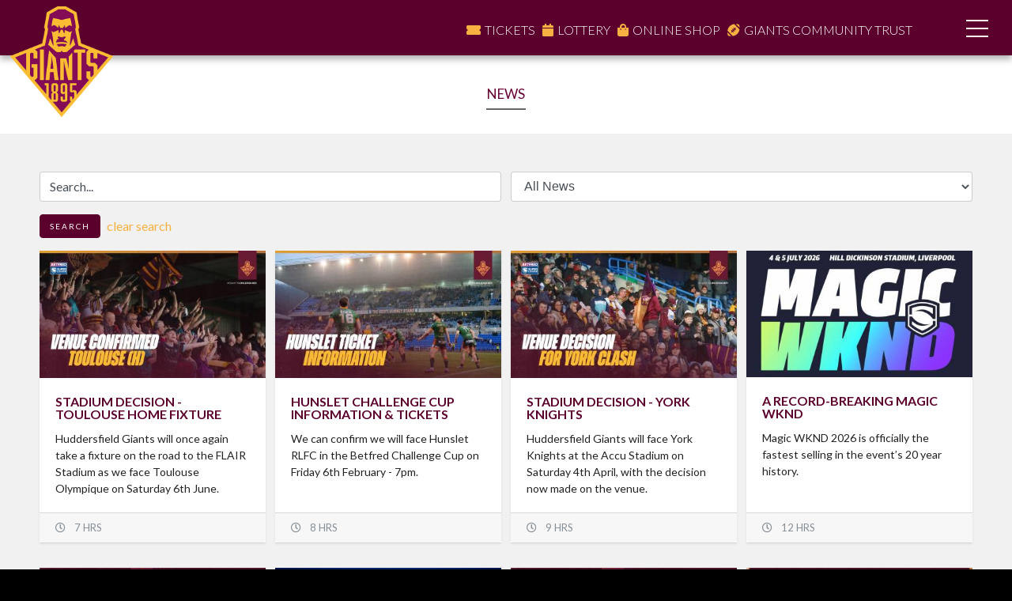

--- FILE ---
content_type: text/html; charset=UTF-8
request_url: https://www.giantsrl.com/news?search=&page=5
body_size: 10839
content:
<!DOCTYPE html>
<html>
<head>
	
	<meta charset="UTF-8"> 
<meta name="viewport" content="width=device-width, initial-scale=1">
<title></title>
<meta name="keywords" content="" />
<meta name="description" content="" />

<script>window.page_loading_colour = '';</script>
	
<meta charset="utf-8">
<meta http-equiv="x-ua-compatible" content="ie=edge">
<meta name="viewport" content="width=device-width, initial-scale=1, user-scalable=no, shrink-to-fit=no">
<link rel="shortcut icon" href="/favicon.png">
<link href="https://fonts.googleapis.com/css?family=Lato:300,400,700,900" rel="stylesheet">
<link href="https://fonts.googleapis.com/css?family=Khand:300,400,600" rel="stylesheet">
<link rel="stylesheet" href="https://maxcdn.bootstrapcdn.com/font-awesome/4.6.0/css/font-awesome.min.css">
<link rel="stylesheet" href="/themes/giants/_css/reset.css">
<link rel="stylesheet" href="/frontend/_css/bootstrap.css">
<link rel="stylesheet" href="/frontend/_css/frontend.css">
<link rel="stylesheet" href="/frontend/_css/fontawesome-all.min.css">
<link rel="stylesheet" href="/frontend/_css/addons.css">
<!-- <link rel="stylesheet" href="https://maxcdn.bootstrapcdn.com/font-awesome/4.6.0/css/font-awesome.min.css"> -->
<link rel="stylesheet" type="text/css" href="/themes/giants/_css/prettydropdowns.css" rel="stylesheet" />
<link rel="stylesheet" href="/themes/giants/_css/burgermenu.css">
<link rel="stylesheet" href="/themes/giants/_css/giants.css?v=1.1">
<link rel="stylesheet" href="/plugins/timeline/timeline.css">
<link rel="stylesheet" href="/themes/giants/_css/filters.css">
<script src="/themes/giants/_js/modernizr-custom.js"></script>

<!-- Global site tag (gtag.js) - Google Analytics -->
<script async src="https://www.googletagmanager.com/gtag/js?id=G-T5DZ56L8ST"></script>
<script>
  window.dataLayer = window.dataLayer || [];
  function gtag(){dataLayer.push(arguments);}
  gtag('js', new Date());

  gtag('config', 'G-T5DZ56L8ST');
</script>
</head>


<body id="156">

	<div id="loading-cover"></div>

			<header>
		<a id="logo" href="/"><img class="logo m-2" src="/themes/giants/_img/giants-logo.png" /></a>

		<nav id="cd-top-nav">
			<ul class="d-none d-md-block">
												<li class="d-none d-md-inline-block">
					<i class="fa fa-ticket" aria-hidden="true"></i>
					<a href="https://www.eticketing.co.uk/huddersfieldgiants/" target="_blank">Tickets</a></li>
								<li class="d-none d-md-inline-block">
					<i class="fa fa-calendar" aria-hidden="true"></i>
					<a href="/lottery/giant-cash-bonanza" target="_self">Lottery</a></li>
								<li class="d-none d-md-inline-block">
					<i class="fa fa-shopping-bag" aria-hidden="true"></i>
					<a href="https://www.eliteprosports.co.uk/huddersfield-giants/" target="_blank">Online Shop</a></li>
								<li class="d-none d-md-inline-block">
					<i class="fas fa-football-ball" aria-hidden="true"></i>
					<a href="https://hgct.co.uk/" target="_blank">Giants Community Trust</a></li>
							</ul>
		</nav>
		<a id="cd-menu-trigger" href="#0"><!-- <span class="cd-menu-text">Menu</span> --><span class="cd-menu-icon"></span></a>
	</header>
	<main class="cd-main-content site-content">
	
			 	<div class="container">
		  <div class="row">
			
				<div class="col-12">
			  		<h1 class="page-title">News</h1>
				</div>
				
			</div>
		 </div>
		 		 
			
		<!-- Page Content -->
		<div id="" class="container-fluid pt-2 pt-md-3 pt-lg-5 pb-2 pb-md-3 pb-lg-5 mt-0 mt-md-0 mt-lg-0 mb-0 mb-md-0 mb-lg-0 ign-row-content-dark ign-background-stardard" style="background-color: #f1f1f1">
<div class="row loadInPosition">
<div  class="container-fluid   ign-content " style="background-color:">
<div class="row ign-content-row">
<div class="container news-grid-plugin " data-params='{"news-qty":"48","news-tags":"","news-groups":null,"pluginPath":"\/home\/giantslive\/public_html\/ignite\/local\/plugins\/news\/","news-template":"grid.html","display-image":"yes","display-title":"yes","display-teaser":"yes","news-type":null,"text-align":"text-center"}'>
	
	
		<div class="row news-filters">
		
		<div class="col-12 mb-3 px-0">
			<form class="form-inline" method="get" action="">
				
								<div class="form-group col-12 col-md-6 mb-3">
					<label for="inputPassword2" class="sr-only">Search</label>
					<input type="text" name="search" value="Search..." class="form-control w-100" onFocus="this.value=''" placeholder="Search...">
				</div>
								
								<div class="form-group col-12 col-md-6 mb-3">
					<select name="filter" class="form-control w-100 d-block">
						<option value="">All News</option>
												<option value="commercial" >commercial</option>
												<option value="The Long Read" >The Long Read</option>
											</select>
				</div>
				
				<div class="form-group col-12 col-md-12 pr-md-0 justify-content-md-start">				
				<button type="submit" class="btn btn-primary mr-2 ign-filter-news-btn">Search</button>
				
								<a href="">clear search</a>
								</div>
			  
			</form>
		</div>

	</div>
		
	
	
	<div class="row ign-news-grid-content">
	
							
				<div class="col-6 col-sm-6 col-md-6 col-xl-3 mb-3 align-items-stretch d-flex">
			<div class="card  mb-3">
				<div class="zoom">
									<a ign-news-data-id="9707" href="/article/9707/stadium-decision---toulouse-home-fixture">
						<img class="card-img-top img-fluid img-full" src="/uploads/images/w400/44839.jpg" alt="Stadium Decision - Toulouse Home Fixture">
					</a>
							  	</div>
			  	<div class="card-body">
									<h4 class="card-title"><a href="/article/9707/stadium-decision---toulouse-home-fixture">Stadium Decision - Toulouse Home Fixture</a></h4>
								
									<p class="card-teaser">Huddersfield Giants will once again take a fixture on the road to the FLAIR Stadium as we face Toulouse Olympique on Saturday 6th June.</p>
								</div>			
								<div class="card-footer text-muted time">
					<i class="far fa-clock mr-2"></i> 7 hrs
				</div>
							</div> 
		</div>
				<div class="col-6 col-sm-6 col-md-6 col-xl-3 mb-3 align-items-stretch d-flex">
			<div class="card  mb-3">
				<div class="zoom">
									<a ign-news-data-id="9708" href="/article/9708/hunslet-challenge-cup-information-&-tickets">
						<img class="card-img-top img-fluid img-full" src="/uploads/images/w400/44838.jpg" alt="Hunslet Challenge Cup Information & Tickets">
					</a>
							  	</div>
			  	<div class="card-body">
									<h4 class="card-title"><a href="/article/9708/hunslet-challenge-cup-information-&-tickets">Hunslet Challenge Cup Information & Tickets</a></h4>
								
									<p class="card-teaser">We can confirm we will face Hunslet RLFC in the Betfred Challenge Cup on Friday 6th February - 7pm.</p>
								</div>			
								<div class="card-footer text-muted time">
					<i class="far fa-clock mr-2"></i> 8 hrs
				</div>
							</div> 
		</div>
				<div class="col-6 col-sm-6 col-md-6 col-xl-3 mb-3 align-items-stretch d-flex">
			<div class="card  mb-3">
				<div class="zoom">
									<a ign-news-data-id="9705" href="/article/9705/stadium-decision---york-knights">
						<img class="card-img-top img-fluid img-full" src="/uploads/images/w400/44832.jpg" alt="Stadium Decision - York Knights">
					</a>
							  	</div>
			  	<div class="card-body">
									<h4 class="card-title"><a href="/article/9705/stadium-decision---york-knights">Stadium Decision - York Knights</a></h4>
								
									<p class="card-teaser">Huddersfield Giants will face York Knights at the Accu Stadium on Saturday 4th April, with the decision now made on the venue.</p>
								</div>			
								<div class="card-footer text-muted time">
					<i class="far fa-clock mr-2"></i> 9 hrs
				</div>
							</div> 
		</div>
				<div class="col-6 col-sm-6 col-md-6 col-xl-3 mb-3 align-items-stretch d-flex">
			<div class="card  mb-3">
				<div class="zoom">
									<a ign-news-data-id="9706" href="/article/9706/​a-record-breaking-magic-wknd">
						<img class="card-img-top img-fluid img-full" src="/uploads/images/w400/44835.jpg" alt="​A Record-Breaking Magic WKND">
					</a>
							  	</div>
			  	<div class="card-body">
									<h4 class="card-title"><a href="/article/9706/​a-record-breaking-magic-wknd">​A Record-Breaking Magic WKND</a></h4>
								
									<p class="card-teaser">Magic WKND 2026 is officially the fastest selling in the event’s 20 year history.</p>
								</div>			
								<div class="card-footer text-muted time">
					<i class="far fa-clock mr-2"></i> 12 hrs
				</div>
							</div> 
		</div>
				<div class="col-6 col-sm-6 col-md-6 col-xl-3 mb-3 align-items-stretch d-flex">
			<div class="card  mb-3">
				<div class="zoom">
									<a ign-news-data-id="9648" href="/article/9648/season-card-holder-info---magic-weekend">
						<img class="card-img-top img-fluid img-full" src="/uploads/images/w400/44441.jpg" alt="SEASON CARD HOLDER INFO - MAGIC WEEKEND">
					</a>
							  	</div>
			  	<div class="card-body">
									<h4 class="card-title"><a href="/article/9648/season-card-holder-info---magic-weekend">SEASON CARD HOLDER INFO - MAGIC WEEKEND</a></h4>
								
									<p class="card-teaser">Here is how to book your tickets for Magic Weekend if you are a season card holder, and how to utilise your discount.</p>
								</div>			
								<div class="card-footer text-muted time">
					<i class="far fa-clock mr-2"></i> 27 Jan 2026
				</div>
							</div> 
		</div>
				<div class="col-6 col-sm-6 col-md-6 col-xl-3 mb-3 align-items-stretch d-flex">
			<div class="card  mb-3">
				<div class="zoom">
									<a ign-news-data-id="9645" href="/article/9645/magic-weekend-tickets-on-sale---all-information">
						<img class="card-img-top img-fluid img-full" src="/uploads/images/w400/44439.jpg" alt="MAGIC WEEKEND TICKETS ON SALE - ALL INFORMATION">
					</a>
							  	</div>
			  	<div class="card-body">
									<h4 class="card-title"><a href="/article/9645/magic-weekend-tickets-on-sale---all-information">MAGIC WEEKEND TICKETS ON SALE - ALL INFORMATION</a></h4>
								
									<p class="card-teaser">Here is comprehensive guide on how to book your Magic Weeknd tickets, for both Season Card Holders and Non-Season Card Holders.</p>
								</div>			
								<div class="card-footer text-muted time">
					<i class="far fa-clock mr-2"></i> 27 Jan 2026
				</div>
							</div> 
		</div>
				<div class="col-6 col-sm-6 col-md-6 col-xl-3 mb-3 align-items-stretch d-flex">
			<div class="card  mb-3">
				<div class="zoom">
									<a ign-news-data-id="9653" href="/article/9653/magic-weekend-tickets-on-general-sale">
						<img class="card-img-top img-fluid img-full" src="/uploads/images/w400/44441.jpg" alt="MAGIC WEEKEND TICKETS ON GENERAL SALE">
					</a>
							  	</div>
			  	<div class="card-body">
									<h4 class="card-title"><a href="/article/9653/magic-weekend-tickets-on-general-sale">MAGIC WEEKEND TICKETS ON GENERAL SALE</a></h4>
								
									<p class="card-teaser">Magic Weekend 2026 Breaks Pre-Sale Records as Tickets Pass 25,000 with General Sale now available.</p>
								</div>			
								<div class="card-footer text-muted time">
					<i class="far fa-clock mr-2"></i> 27 Jan 2026
				</div>
							</div> 
		</div>
				<div class="col-6 col-sm-6 col-md-6 col-xl-3 mb-3 align-items-stretch d-flex">
			<div class="card  mb-3">
				<div class="zoom">
									<a ign-news-data-id="9704" href="/article/9704/​2026-betfred-womens-super-league-fixtures-revealed">
						<img class="card-img-top img-fluid img-full" src="/uploads/images/w400/44830.jpg" alt="​2026 Betfred Women’s Super League Fixtures Revealed">
					</a>
							  	</div>
			  	<div class="card-body">
									<h4 class="card-title"><a href="/article/9704/​2026-betfred-womens-super-league-fixtures-revealed">​2026 Betfred Women’s Super League Fixtures Revealed</a></h4>
								
									<p class="card-teaser"></p>
								</div>			
								<div class="card-footer text-muted time">
					<i class="far fa-clock mr-2"></i> 26 Jan 2026
				</div>
							</div> 
		</div>
				<div class="col-6 col-sm-6 col-md-6 col-xl-3 mb-3 align-items-stretch d-flex">
			<div class="card  mb-3">
				<div class="zoom">
									<a ign-news-data-id="9703" href="/article/9703/match-highlights-giants-dominant-in-hull-">
						<img class="card-img-top img-fluid img-full" src="/uploads/images/w400/44827.jpg" alt="Match Highlights: Giants dominant in Hull ">
					</a>
							  	</div>
			  	<div class="card-body">
									<h4 class="card-title"><a href="/article/9703/match-highlights-giants-dominant-in-hull-">Match Highlights: Giants dominant in Hull </a></h4>
								
									<p class="card-teaser">Watch all the tries from the Giants' 28-16 victory over Hull FC</p>
								</div>			
								<div class="card-footer text-muted time">
					<i class="far fa-clock mr-2"></i> 25 Jan 2026
				</div>
							</div> 
		</div>
				<div class="col-6 col-sm-6 col-md-6 col-xl-3 mb-3 align-items-stretch d-flex">
			<div class="card  mb-3">
				<div class="zoom">
									<a ign-news-data-id="9702" href="/article/9702/luke-robinson-|-post-match-press-conference-|-hull-fc-(a)">
						<img class="card-img-top img-fluid img-full" src="/uploads/images/w400/44826.jpg" alt="Luke Robinson | Post Match Press Conference | Hull FC (A)">
					</a>
							  	</div>
			  	<div class="card-body">
									<h4 class="card-title"><a href="/article/9702/luke-robinson-|-post-match-press-conference-|-hull-fc-(a)">Luke Robinson | Post Match Press Conference | Hull FC (A)</a></h4>
								
									<p class="card-teaser">Robbo gives an injury update and praised the effort from the Giants youngsters who featired after a well earned victory over Hull FC today!</p>
								</div>			
								<div class="card-footer text-muted time">
					<i class="far fa-clock mr-2"></i> 25 Jan 2026
				</div>
							</div> 
		</div>
				<div class="col-6 col-sm-6 col-md-6 col-xl-3 mb-3 align-items-stretch d-flex">
			<div class="card  mb-3">
				<div class="zoom">
									<a ign-news-data-id="9701" href="/article/9701/giants-end-pre-season-with-victory---match-report">
						<img class="card-img-top img-fluid img-full" src="/uploads/images/w400/44825.jpg" alt="GIANTS END PRE-SEASON WITH VICTORY - MATCH REPORT">
					</a>
							  	</div>
			  	<div class="card-body">
									<h4 class="card-title"><a href="/article/9701/giants-end-pre-season-with-victory---match-report">GIANTS END PRE-SEASON WITH VICTORY - MATCH REPORT</a></h4>
								
									<p class="card-teaser">Huddersfield Giants rounded off pre-season with an encouraging 16-28 victory over Hull FC in Brad Fash's testimonial.</p>
								</div>			
								<div class="card-footer text-muted time">
					<i class="far fa-clock mr-2"></i> 25 Jan 2026
				</div>
							</div> 
		</div>
				<div class="col-6 col-sm-6 col-md-6 col-xl-3 mb-3 align-items-stretch d-flex">
			<div class="card  mb-3">
				<div class="zoom">
									<a ign-news-data-id="9700" href="/article/9700/academy-giants-embark-on-town-challenge">
						<img class="card-img-top img-fluid img-full" src="/uploads/images/w400/44821.jpg" alt="Academy Giants embark on town challenge!">
					</a>
							  	</div>
			  	<div class="card-body">
									<h4 class="card-title"><a href="/article/9700/academy-giants-embark-on-town-challenge">Academy Giants embark on town challenge!</a></h4>
								
									<p class="card-teaser">At 6am this morning, our Academy boys set off on a mammoth 30 mile walk around Huddersfield. The aim for the staff, is to bring the group closer together, whilst also teaching them exactly what it means to pull on the Claret & Gold, and represent the town</p>
								</div>			
								<div class="card-footer text-muted time">
					<i class="far fa-clock mr-2"></i> 24 Jan 2026
				</div>
							</div> 
		</div>
				<div class="col-6 col-sm-6 col-md-6 col-xl-3 mb-3 align-items-stretch d-flex">
			<div class="card  mb-3">
				<div class="zoom">
									<a ign-news-data-id="9699" href="/article/9699/watt-joins-the-giants">
						<img class="card-img-top img-fluid img-full" src="/uploads/images/w400/44817.jpg" alt="WATT JOINS THE GIANTS!">
					</a>
							  	</div>
			  	<div class="card-body">
									<h4 class="card-title"><a href="/article/9699/watt-joins-the-giants">WATT JOINS THE GIANTS!</a></h4>
								
									<p class="card-teaser">The Giants Women are thrilled to announce the signing of Hannah Watt from Featherstone Rovers.</p>
								</div>			
								<div class="card-footer text-muted time">
					<i class="far fa-clock mr-2"></i> 23 Jan 2026
				</div>
							</div> 
		</div>
				<div class="col-6 col-sm-6 col-md-6 col-xl-3 mb-3 align-items-stretch d-flex">
			<div class="card  mb-3">
				<div class="zoom">
									<a ign-news-data-id="9697" href="/article/9697/derek-wroe-reflecting-on-rugby,-stories-and-community">
						<img class="card-img-top img-fluid img-full" src="/uploads/images/w400/44815.jpg" alt="Derek Wroe: Reflecting on rugby, stories and community">
					</a>
							  	</div>
			  	<div class="card-body">
									<h4 class="card-title"><a href="/article/9697/derek-wroe-reflecting-on-rugby,-stories-and-community">Derek Wroe: Reflecting on rugby, stories and community</a></h4>
								
									<p class="card-teaser">With thanks to the Huddersfield Giants Community Trust for this article.</p>
								</div>			
								<div class="card-footer text-muted time">
					<i class="far fa-clock mr-2"></i> 23 Jan 2026
				</div>
							</div> 
		</div>
				<div class="col-6 col-sm-6 col-md-6 col-xl-3 mb-3 align-items-stretch d-flex">
			<div class="card  mb-3">
				<div class="zoom">
									<a ign-news-data-id="9692" href="/article/9692/22-man-squad-named-for-hull-fc-friendly">
						<img class="card-img-top img-fluid img-full" src="/uploads/images/w400/44814.png" alt="22-MAN SQUAD NAMED FOR HULL FC FRIENDLY">
					</a>
							  	</div>
			  	<div class="card-body">
									<h4 class="card-title"><a href="/article/9692/22-man-squad-named-for-hull-fc-friendly">22-MAN SQUAD NAMED FOR HULL FC FRIENDLY</a></h4>
								
									<p class="card-teaser">Luke Robinson has named a youthful 22-Man Squad to face Hull FC in Brad Fash's testimonial on Sunday at Hull Ionians.</p>
								</div>			
								<div class="card-footer text-muted time">
					<i class="far fa-clock mr-2"></i> 23 Jan 2026
				</div>
							</div> 
		</div>
				<div class="col-6 col-sm-6 col-md-6 col-xl-3 mb-3 align-items-stretch d-flex">
			<div class="card  mb-3">
				<div class="zoom">
									<a ign-news-data-id="9696" href="/article/9696/ralph-rimmer-obe-appointed-into-new-role">
						<img class="card-img-top img-fluid img-full" src="/uploads/images/w400/44816.jpg" alt="RALPH RIMMER OBE APPOINTED INTO NEW ROLE">
					</a>
							  	</div>
			  	<div class="card-body">
									<h4 class="card-title"><a href="/article/9696/ralph-rimmer-obe-appointed-into-new-role">RALPH RIMMER OBE APPOINTED INTO NEW ROLE</a></h4>
								
									<p class="card-teaser">GIANTS DIRECTOR FOR CHANGE ANNOUNCED AS CHAIRMAN OF NGB COALITION</p>
								</div>			
								<div class="card-footer text-muted time">
					<i class="far fa-clock mr-2"></i> 23 Jan 2026
				</div>
							</div> 
		</div>
				<div class="col-6 col-sm-6 col-md-6 col-xl-3 mb-3 align-items-stretch d-flex">
			<div class="card  mb-3">
				<div class="zoom">
									<a ign-news-data-id="9691" href="/article/9691/home-opener-tickets-on-sale-now">
						<img class="card-img-top img-fluid img-full" src="/uploads/images/w400/44820.png" alt="HOME OPENER TICKETS ON SALE NOW!">
					</a>
							  	</div>
			  	<div class="card-body">
									<h4 class="card-title"><a href="/article/9691/home-opener-tickets-on-sale-now">HOME OPENER TICKETS ON SALE NOW!</a></h4>
								
									<p class="card-teaser">Tickets are on sale now for our eagerly awaited home opener vs Wakefield Trinity - Sunday February 22nd - 3:00pm!</p>
								</div>			
								<div class="card-footer text-muted time">
					<i class="far fa-clock mr-2"></i> 23 Jan 2026
				</div>
							</div> 
		</div>
				<div class="col-6 col-sm-6 col-md-6 col-xl-3 mb-3 align-items-stretch d-flex">
			<div class="card  mb-3">
				<div class="zoom">
									<a ign-news-data-id="9695" href="/article/9695/george-flanagan-on-meg-&-matt-sin-bin-sessions">
						<img class="card-img-top img-fluid img-full" src="/uploads/images/w400/44810.jpg" alt="George Flanagan on Meg & Matt: Sin Bin Sessions">
					</a>
							  	</div>
			  	<div class="card-body">
									<h4 class="card-title"><a href="/article/9695/george-flanagan-on-meg-&-matt-sin-bin-sessions">George Flanagan on Meg & Matt: Sin Bin Sessions</a></h4>
								
									<p class="card-teaser">Megan Wellens & Matt Shaw spoke to George Flanagan on their latest episode!</p>
								</div>			
								<div class="card-footer text-muted time">
					<i class="far fa-clock mr-2"></i> 22 Jan 2026
				</div>
							</div> 
		</div>
				<div class="col-6 col-sm-6 col-md-6 col-xl-3 mb-3 align-items-stretch d-flex">
			<div class="card  mb-3">
				<div class="zoom">
									<a ign-news-data-id="9694" href="/article/9694/luke-robinson-|-pre-match-press-conference-|-hull-fc-(a)">
						<img class="card-img-top img-fluid img-full" src="/uploads/images/w400/44809.jpg" alt="Luke Robinson | Pre Match Press Conference | Hull FC (A)">
					</a>
							  	</div>
			  	<div class="card-body">
									<h4 class="card-title"><a href="/article/9694/luke-robinson-|-pre-match-press-conference-|-hull-fc-(a)">Luke Robinson | Pre Match Press Conference | Hull FC (A)</a></h4>
								
									<p class="card-teaser">Luke Robinson spoke to the press ahead of Sunday's trip to Hull FC for Brad Fash's testimonial</p>
								</div>			
								<div class="card-footer text-muted time">
					<i class="far fa-clock mr-2"></i> 22 Jan 2026
				</div>
							</div> 
		</div>
				<div class="col-6 col-sm-6 col-md-6 col-xl-3 mb-3 align-items-stretch d-flex">
			<div class="card  mb-3">
				<div class="zoom">
									<a ign-news-data-id="9693" href="/article/9693/academy-coaching-staff-bolstered-by-fleary">
						<img class="card-img-top img-fluid img-full" src="/uploads/images/w400/44808.jpg" alt="Academy coaching staff Bolstered by Fleary">
					</a>
							  	</div>
			  	<div class="card-body">
									<h4 class="card-title"><a href="/article/9693/academy-coaching-staff-bolstered-by-fleary">Academy coaching staff Bolstered by Fleary</a></h4>
								
									<p class="card-teaser">The Giants are thrilled to announce that former England and Great Britain forward Darren Fleary will join the club on a full time basis as Academy Assistant Coach.</p>
								</div>			
								<div class="card-footer text-muted time">
					<i class="far fa-clock mr-2"></i> 22 Jan 2026
				</div>
							</div> 
		</div>
				<div class="col-6 col-sm-6 col-md-6 col-xl-3 mb-3 align-items-stretch d-flex">
			<div class="card  mb-3">
				<div class="zoom">
									<a ign-news-data-id="9688" href="/article/9688/jagger-next-to-sign-up">
						<img class="card-img-top img-fluid img-full" src="/uploads/images/w400/44805.jpg" alt="JAGGER NEXT TO SIGN UP">
					</a>
							  	</div>
			  	<div class="card-body">
									<h4 class="card-title"><a href="/article/9688/jagger-next-to-sign-up">JAGGER NEXT TO SIGN UP</a></h4>
								
									<p class="card-teaser">Promising winger Lewis Jagger has become the next Academy product to sign a full-time two year contract with the club, effective immediately.</p>
								</div>			
								<div class="card-footer text-muted time">
					<i class="far fa-clock mr-2"></i> 21 Jan 2026
				</div>
							</div> 
		</div>
				<div class="col-6 col-sm-6 col-md-6 col-xl-3 mb-3 align-items-stretch d-flex">
			<div class="card  mb-3">
				<div class="zoom">
									<a ign-news-data-id="9690" href="/article/9690/giants-break-£2-million-barrier">
						<img class="card-img-top img-fluid img-full" src="/uploads/images/w400/44793.jpg" alt="Giants break £2 million barrier!">
					</a>
							  	</div>
			  	<div class="card-body">
									<h4 class="card-title"><a href="/article/9690/giants-break-£2-million-barrier">Giants break £2 million barrier!</a></h4>
								
									<p class="card-teaser">Huddersfield Giants Community Trust have cemented their place as the games largest Community Charity, as they continue to serve outstanding projects and deliver provision into the community, and break £2 million turnover.</p>
								</div>			
								<div class="card-footer text-muted time">
					<i class="far fa-clock mr-2"></i> 20 Jan 2026
				</div>
							</div> 
		</div>
				<div class="col-6 col-sm-6 col-md-6 col-xl-3 mb-3 align-items-stretch d-flex">
			<div class="card  mb-3">
				<div class="zoom">
									<a ign-news-data-id="9689" href="/article/9689/catalans-away-tickets-on-sale-now">
						<img class="card-img-top img-fluid img-full" src="/uploads/images/w400/44794.jpg" alt="Catalans away tickets on sale now!">
					</a>
							  	</div>
			  	<div class="card-body">
									<h4 class="card-title"><a href="/article/9689/catalans-away-tickets-on-sale-now">Catalans away tickets on sale now!</a></h4>
								
									<p class="card-teaser">Tickets are now on sale for our opening game of the season vs Catalans Dragons - Friday Feb 13th.</p>
								</div>			
								<div class="card-footer text-muted time">
					<i class="far fa-clock mr-2"></i> 20 Jan 2026
				</div>
							</div> 
		</div>
				<div class="col-6 col-sm-6 col-md-6 col-xl-3 mb-3 align-items-stretch d-flex">
			<div class="card  mb-3">
				<div class="zoom">
									<a ign-news-data-id="9685" href="/article/9685/flanagan-commits-to-giants-unleashed">
						<img class="card-img-top img-fluid img-full" src="/uploads/images/w400/44787.jpg" alt="FLANAGAN COMMITS TO GIANTS UNLEASHED">
					</a>
							  	</div>
			  	<div class="card-body">
									<h4 class="card-title"><a href="/article/9685/flanagan-commits-to-giants-unleashed">FLANAGAN COMMITS TO GIANTS UNLEASHED</a></h4>
								
									<p class="card-teaser">The Giants are thrilled to announce the contract extension of George Flanagan until the end of the 2029 season.</p>
								</div>			
								<div class="card-footer text-muted time">
					<i class="far fa-clock mr-2"></i> 19 Jan 2026
				</div>
							</div> 
		</div>
				<div class="col-6 col-sm-6 col-md-6 col-xl-3 mb-3 align-items-stretch d-flex">
			<div class="card  mb-3">
				<div class="zoom">
									<a ign-news-data-id="9687" href="/article/9687/full-game-|-huddersfield-giants-vs-york-knights-|-matty-english-testimonial">
						<img class="card-img-top img-fluid img-full" src="/uploads/images/w400/44789.jpg" alt="Full-Game | Huddersfield Giants vs York Knights | Matty English Testimonial">
					</a>
							  	</div>
			  	<div class="card-body">
									<h4 class="card-title"><a href="/article/9687/full-game-|-huddersfield-giants-vs-york-knights-|-matty-english-testimonial">Full-Game | Huddersfield Giants vs York Knights | Matty English Testimonial</a></h4>
								
									<p class="card-teaser">All of the full-game action from our 22-4 pre-season win vs York Knights!</p>
								</div>			
								<div class="card-footer text-muted time">
					<i class="far fa-clock mr-2"></i> 19 Jan 2026
				</div>
							</div> 
		</div>
				<div class="col-6 col-sm-6 col-md-6 col-xl-3 mb-3 align-items-stretch d-flex">
			<div class="card  mb-3">
				<div class="zoom">
									<a ign-news-data-id="9686" href="/article/9686/highlights-|-huddersfield-giants-vs-york-knights">
						<img class="card-img-top img-fluid img-full" src="/uploads/images/w400/44788.jpg" alt="HIGHLIGHTS | HUDDERSFIELD GIANTS VS YORK KNIGHTS">
					</a>
							  	</div>
			  	<div class="card-body">
									<h4 class="card-title"><a href="/article/9686/highlights-|-huddersfield-giants-vs-york-knights">HIGHLIGHTS | HUDDERSFIELD GIANTS VS YORK KNIGHTS</a></h4>
								
									<p class="card-teaser">All of the tries from our pre-season victory over York Knights!</p>
								</div>			
								<div class="card-footer text-muted time">
					<i class="far fa-clock mr-2"></i> 19 Jan 2026
				</div>
							</div> 
		</div>
				<div class="col-6 col-sm-6 col-md-6 col-xl-3 mb-3 align-items-stretch d-flex">
			<div class="card  mb-3">
				<div class="zoom">
									<a ign-news-data-id="9626" href="/article/9626/giants-to-face-hull-fc-in-pre-season">
						<img class="card-img-top img-fluid img-full" src="/uploads/images/w400/44325.jpg" alt="GIANTS TO FACE HULL FC IN PRE-SEASON">
					</a>
							  	</div>
			  	<div class="card-body">
									<h4 class="card-title"><a href="/article/9626/giants-to-face-hull-fc-in-pre-season">GIANTS TO FACE HULL FC IN PRE-SEASON</a></h4>
								
									<p class="card-teaser">Huddersfield Giants will celebrate the career of Brad Fash as we take on Hull FC in a pre-season fixture on Sunday 25th January - 2:00pm.</p>
								</div>			
								<div class="card-footer text-muted time">
					<i class="far fa-clock mr-2"></i> 19 Jan 2026
				</div>
							</div> 
		</div>
				<div class="col-6 col-sm-6 col-md-6 col-xl-3 mb-3 align-items-stretch d-flex">
			<div class="card  mb-3">
				<div class="zoom">
									<a ign-news-data-id="9684" href="/article/9684/luke-robinson-|-post-match-press-conference-|-york-knights-(h)">
						<img class="card-img-top img-fluid img-full" src="/uploads/images/w400/44786.jpg" alt="Luke Robinson | Post Match Press Conference | York Knights (H)">
					</a>
							  	</div>
			  	<div class="card-body">
									<h4 class="card-title"><a href="/article/9684/luke-robinson-|-post-match-press-conference-|-york-knights-(h)">Luke Robinson | Post Match Press Conference | York Knights (H)</a></h4>
								
									<p class="card-teaser">Luke Robinson spoke to Matt Shaw following victory over York</p>
								</div>			
								<div class="card-footer text-muted time">
					<i class="far fa-clock mr-2"></i> 17 Jan 2026
				</div>
							</div> 
		</div>
				<div class="col-6 col-sm-6 col-md-6 col-xl-3 mb-3 align-items-stretch d-flex">
			<div class="card  mb-3">
				<div class="zoom">
									<a ign-news-data-id="9683" href="/article/9683/match-report-|-matty-english-testimonial">
						<img class="card-img-top img-fluid img-full" src="/uploads/images/w400/44785.jpg" alt="MATCH REPORT | MATTY ENGLISH TESTIMONIAL">
					</a>
							  	</div>
			  	<div class="card-body">
									<h4 class="card-title"><a href="/article/9683/match-report-|-matty-english-testimonial">MATCH REPORT | MATTY ENGLISH TESTIMONIAL</a></h4>
								
									<p class="card-teaser">Huddersfield Giants opened their 2026 campaign with a 22-4 victory over York Knights in pre-season at the Accu Stadium.</p>
								</div>			
								<div class="card-footer text-muted time">
					<i class="far fa-clock mr-2"></i> 17 Jan 2026
				</div>
							</div> 
		</div>
				<div class="col-6 col-sm-6 col-md-6 col-xl-3 mb-3 align-items-stretch d-flex">
			<div class="card  mb-3">
				<div class="zoom">
									<a ign-news-data-id="9681" href="/article/9681/press-conference-|-luke-robinson-|-york-knights">
						<img class="card-img-top img-fluid img-full" src="/uploads/images/w400/44783.jpg" alt="Press Conference | Luke Robinson | York Knights">
					</a>
							  	</div>
			  	<div class="card-body">
									<h4 class="card-title"><a href="/article/9681/press-conference-|-luke-robinson-|-york-knights">Press Conference | Luke Robinson | York Knights</a></h4>
								
									<p class="card-teaser">Watch by clicking below.</p>
								</div>			
								<div class="card-footer text-muted time">
					<i class="far fa-clock mr-2"></i> 16 Jan 2026
				</div>
							</div> 
		</div>
				<div class="col-6 col-sm-6 col-md-6 col-xl-3 mb-3 align-items-stretch d-flex">
			<div class="card  mb-3">
				<div class="zoom">
									<a ign-news-data-id="9678" href="/article/9678/giants-unleashed---a-new-era">
						<img class="card-img-top img-fluid img-full" src="/uploads/images/w400/44774.png" alt="GIANTS UNLEASHED - A NEW ERA">
					</a>
							  	</div>
			  	<div class="card-body">
									<h4 class="card-title"><a href="/article/9678/giants-unleashed---a-new-era">GIANTS UNLEASHED - A NEW ERA</a></h4>
								
									<p class="card-teaser">Giants Unleashed - A new era for the Huddersfield Giants.</p>
								</div>			
								<div class="card-footer text-muted time">
					<i class="far fa-clock mr-2"></i> 16 Jan 2026
				</div>
							</div> 
		</div>
				<div class="col-6 col-sm-6 col-md-6 col-xl-3 mb-3 align-items-stretch d-flex">
			<div class="card  mb-3">
				<div class="zoom">
									<a ign-news-data-id="9679" href="/article/9679/gameday-guide---matty-english-testimonial-vs-york-knights">
						<img class="card-img-top img-fluid img-full" src="/uploads/images/w400/44782.jpg" alt="GAMEDAY GUIDE - MATTY ENGLISH TESTIMONIAL VS YORK KNIGHTS">
					</a>
							  	</div>
			  	<div class="card-body">
									<h4 class="card-title"><a href="/article/9679/gameday-guide---matty-english-testimonial-vs-york-knights">GAMEDAY GUIDE - MATTY ENGLISH TESTIMONIAL VS YORK KNIGHTS</a></h4>
								
									<p class="card-teaser">Take a read of the important information as we face York Knights in our first game of 2026, a friendly which also doubles as Matty English's testimonial.</p>
								</div>			
								<div class="card-footer text-muted time">
					<i class="far fa-clock mr-2"></i> 16 Jan 2026
				</div>
							</div> 
		</div>
				<div class="col-6 col-sm-6 col-md-6 col-xl-3 mb-3 align-items-stretch d-flex">
			<div class="card  mb-3">
				<div class="zoom">
									<a ign-news-data-id="9680" href="/article/9680/22-man-squad-named-for-testimonial">
						<img class="card-img-top img-fluid img-full" src="/uploads/images/w400/44779.jpg" alt="22-MAN SQUAD NAMED FOR TESTIMONIAL">
					</a>
							  	</div>
			  	<div class="card-body">
									<h4 class="card-title"><a href="/article/9680/22-man-squad-named-for-testimonial">22-MAN SQUAD NAMED FOR TESTIMONIAL</a></h4>
								
									<p class="card-teaser">Luke Robinson has named his 22-Man Squad to face York Knights in our first pre-season friendly on Saturday.</p>
								</div>			
								<div class="card-footer text-muted time">
					<i class="far fa-clock mr-2"></i> 15 Jan 2026
				</div>
							</div> 
		</div>
				<div class="col-6 col-sm-6 col-md-6 col-xl-3 mb-3 align-items-stretch d-flex">
			<div class="card  mb-3">
				<div class="zoom">
									<a ign-news-data-id="9675" href="/article/9675/giants-women-utilise-huddersfield-university-facilities">
						<img class="card-img-top img-fluid img-full" src="/uploads/images/w400/44776.jpg" alt="GIANTS WOMEN UTILISE HUDDERSFIELD UNIVERSITY FACILITIES">
					</a>
							  	</div>
			  	<div class="card-body">
									<h4 class="card-title"><a href="/article/9675/giants-women-utilise-huddersfield-university-facilities">GIANTS WOMEN UTILISE HUDDERSFIELD UNIVERSITY FACILITIES</a></h4>
								
									<p class="card-teaser">Huddersfield Giants Women have been spending their pre-season training at the excellent facilities located at Huddersfield University.</p>
								</div>			
								<div class="card-footer text-muted time">
					<i class="far fa-clock mr-2"></i> 14 Jan 2026
				</div>
							</div> 
		</div>
				<div class="col-6 col-sm-6 col-md-6 col-xl-3 mb-3 align-items-stretch d-flex">
			<div class="card  mb-3">
				<div class="zoom">
									<a ign-news-data-id="9676" href="/article/9676/fans-forum---your-chance-to-question">
						<img class="card-img-top img-fluid img-full" src="/uploads/images/w400/44773.jpg" alt="FANS FORUM - YOUR CHANCE TO QUESTION!">
					</a>
							  	</div>
			  	<div class="card-body">
									<h4 class="card-title"><a href="/article/9676/fans-forum---your-chance-to-question">FANS FORUM - YOUR CHANCE TO QUESTION!</a></h4>
								
									<p class="card-teaser">Huddersfield Giants Supporters Association are running a fans forum on Wednesday 14th January, including Richard Thewlis and Luke Robinson on the panel.</p>
								</div>			
								<div class="card-footer text-muted time">
					<i class="far fa-clock mr-2"></i> 13 Jan 2026
				</div>
							</div> 
		</div>
				<div class="col-6 col-sm-6 col-md-6 col-xl-3 mb-3 align-items-stretch d-flex">
			<div class="card  mb-3">
				<div class="zoom">
									<a ign-news-data-id="9673" href="/article/9673/womens-challenge-cup-draw-confirmed">
						<img class="card-img-top img-fluid img-full" src="/uploads/images/w400/44771.jpg" alt="WOMENS CHALLENGE CUP DRAW CONFIRMED">
					</a>
							  	</div>
			  	<div class="card-body">
									<h4 class="card-title"><a href="/article/9673/womens-challenge-cup-draw-confirmed">WOMENS CHALLENGE CUP DRAW CONFIRMED</a></h4>
								
									<p class="card-teaser">Huddersfield Giants have been drawn in a group with St Helens and newcomers Catalans Dragons.</p>
								</div>			
								<div class="card-footer text-muted time">
					<i class="far fa-clock mr-2"></i> 12 Jan 2026
				</div>
							</div> 
		</div>
				<div class="col-6 col-sm-6 col-md-6 col-xl-3 mb-3 align-items-stretch d-flex">
			<div class="card  mb-3">
				<div class="zoom">
									<a ign-news-data-id="9672" href="/article/9672/challenge-cup-draw">
						<img class="card-img-top img-fluid img-full" src="/uploads/images/w400/44770.jpg" alt="CHALLENGE CUP DRAW">
					</a>
							  	</div>
			  	<div class="card-body">
									<h4 class="card-title"><a href="/article/9672/challenge-cup-draw">CHALLENGE CUP DRAW</a></h4>
								
									<p class="card-teaser">Huddersfield Giants will face Stanningley/Dewsbury Moor or Hunslet away in Round 3 of the Betfred Challenge Cup, set to be played on the weekend of 7th February.</p>
								</div>			
								<div class="card-footer text-muted time">
					<i class="far fa-clock mr-2"></i> 12 Jan 2026
				</div>
							</div> 
		</div>
				<div class="col-6 col-sm-6 col-md-6 col-xl-3 mb-3 align-items-stretch d-flex">
			<div class="card  mb-3">
				<div class="zoom">
									<a ign-news-data-id="9670" href="/article/9670/autex-acoustics-give-giants-helping-hand">
						<img class="card-img-top img-fluid img-full" src="/uploads/images/w400/44684.jpg" alt="AUTEX ACOUSTICS GIVE GIANTS HELPING HAND">
					</a>
							  	</div>
			  	<div class="card-body">
									<h4 class="card-title"><a href="/article/9670/autex-acoustics-give-giants-helping-hand">AUTEX ACOUSTICS GIVE GIANTS HELPING HAND</a></h4>
								
									<p class="card-teaser">Huddersfield Giants would like to give a huge thanks to long time sponsor Autex Acoustics for their assistance in moving from our Leeds Road training gym, and also giving us storage until the Laund Hill facility is complete.</p>
								</div>			
								<div class="card-footer text-muted time">
					<i class="far fa-clock mr-2"></i> 9 Jan 2026
				</div>
							</div> 
		</div>
				<div class="col-6 col-sm-6 col-md-6 col-xl-3 mb-3 align-items-stretch d-flex">
			<div class="card  mb-3">
				<div class="zoom">
									<a ign-news-data-id="9669" href="/article/9669/bts---photo-gallery">
						<img class="card-img-top img-fluid img-full" src="/uploads/images/w400/44682.jpg" alt="BTS - Photo Gallery!">
					</a>
							  	</div>
			  	<div class="card-body">
									<h4 class="card-title"><a href="/article/9669/bts---photo-gallery">BTS - Photo Gallery!</a></h4>
								
									<p class="card-teaser">Take a look at some Behind the Scenes shots of our latest Media Day, ahead of the 2026 season.</p>
								</div>			
								<div class="card-footer text-muted time">
					<i class="far fa-clock mr-2"></i> 8 Jan 2026
				</div>
							</div> 
		</div>
				<div class="col-6 col-sm-6 col-md-6 col-xl-3 mb-3 align-items-stretch d-flex">
			<div class="card  mb-3">
				<div class="zoom">
									<a ign-news-data-id="9668" href="/article/9668/win-be-in-with-a-chance-of-winning-a-match-worn-shirt-from-matty-englishs-testimonial">
						<img class="card-img-top img-fluid img-full" src="/uploads/images/w400/44647.jpg" alt="WIN! Be in with a chance of winning a MATCH WORN shirt from Matty English's testimonial!">
					</a>
							  	</div>
			  	<div class="card-body">
									<h4 class="card-title"><a href="/article/9668/win-be-in-with-a-chance-of-winning-a-match-worn-shirt-from-matty-englishs-testimonial">WIN! Be in with a chance of winning a MATCH WORN shirt from Matty English's testimonial!</a></h4>
								
									<p class="card-teaser">Win a piece of history by entering your details below... Grab your tickets while you're here!</p>
								</div>			
								<div class="card-footer text-muted time">
					<i class="far fa-clock mr-2"></i> 2 Jan 2026
				</div>
							</div> 
		</div>
				<div class="col-6 col-sm-6 col-md-6 col-xl-3 mb-3 align-items-stretch d-flex">
			<div class="card  mb-3">
				<div class="zoom">
									<a ign-news-data-id="9666" href="/article/9666/full-game-|-hull-fc-vs-huddersfield-giants-|-2025">
						<img class="card-img-top img-fluid img-full" src="/uploads/images/w400/44642.jpg" alt="FULL-GAME | HULL FC VS HUDDERSFIELD GIANTS | 2025">
					</a>
							  	</div>
			  	<div class="card-body">
									<h4 class="card-title"><a href="/article/9666/full-game-|-hull-fc-vs-huddersfield-giants-|-2025">FULL-GAME | HULL FC VS HUDDERSFIELD GIANTS | 2025</a></h4>
								
									<p class="card-teaser">Watch the full-game back as we defeated Hull FC at the MKM Stadium.</p>
								</div>			
								<div class="card-footer text-muted time">
					<i class="far fa-clock mr-2"></i> 27 Dec 2025
				</div>
							</div> 
		</div>
				<div class="col-6 col-sm-6 col-md-6 col-xl-3 mb-3 align-items-stretch d-flex">
			<div class="card  mb-3">
				<div class="zoom">
									<a ign-news-data-id="9663" href="/article/9663/christmas-message-from-chaplain">
						<img class="card-img-top img-fluid img-full" src="/uploads/images/w400/44644.jpg" alt="CHRISTMAS MESSAGE FROM CHAPLAIN">
					</a>
							  	</div>
			  	<div class="card-body">
									<h4 class="card-title"><a href="/article/9663/christmas-message-from-chaplain">CHRISTMAS MESSAGE FROM CHAPLAIN</a></h4>
								
									<p class="card-teaser"></p>
								</div>			
								<div class="card-footer text-muted time">
					<i class="far fa-clock mr-2"></i> 24 Dec 2025
				</div>
							</div> 
		</div>
				<div class="col-6 col-sm-6 col-md-6 col-xl-3 mb-3 align-items-stretch d-flex">
			<div class="card  mb-3">
				<div class="zoom">
									<a ign-news-data-id="9667" href="/article/9667/opening-times-confirmed-for-festive-season">
						<img class="card-img-top img-fluid img-full" src="/uploads/images/w400/44646.jpg" alt="Opening Times confirmed for festive season.">
					</a>
							  	</div>
			  	<div class="card-body">
									<h4 class="card-title"><a href="/article/9667/opening-times-confirmed-for-festive-season">Opening Times confirmed for festive season.</a></h4>
								
									<p class="card-teaser">Please read below for all of the following information.</p>
								</div>			
								<div class="card-footer text-muted time">
					<i class="far fa-clock mr-2"></i> 24 Dec 2025
				</div>
							</div> 
		</div>
				<div class="col-6 col-sm-6 col-md-6 col-xl-3 mb-3 align-items-stretch d-flex">
			<div class="card  mb-3">
				<div class="zoom">
									<a ign-news-data-id="9665" href="/article/9665/giants-women-add-back-row-international">
						<img class="card-img-top img-fluid img-full" src="/uploads/images/w400/44641.jpg" alt="GIANTS WOMEN ADD BACK-ROW INTERNATIONAL">
					</a>
							  	</div>
			  	<div class="card-body">
									<h4 class="card-title"><a href="/article/9665/giants-women-add-back-row-international">GIANTS WOMEN ADD BACK-ROW INTERNATIONAL</a></h4>
								
									<p class="card-teaser">Huddersfield Giants are delighted to announce the signing of Georgia Cussons.</p>
								</div>			
								<div class="card-footer text-muted time">
					<i class="far fa-clock mr-2"></i> 24 Dec 2025
				</div>
							</div> 
		</div>
				<div class="col-6 col-sm-6 col-md-6 col-xl-3 mb-3 align-items-stretch d-flex">
			<div class="card  mb-3">
				<div class="zoom">
									<a ign-news-data-id="9664" href="/article/9664/full-game-|-giants-pick-up-win-vs-wolves">
						<img class="card-img-top img-fluid img-full" src="/uploads/images/w400/44639.jpg" alt="FULL-GAME | GIANTS PICK UP WIN VS WOLVES">
					</a>
							  	</div>
			  	<div class="card-body">
									<h4 class="card-title"><a href="/article/9664/full-game-|-giants-pick-up-win-vs-wolves">FULL-GAME | GIANTS PICK UP WIN VS WOLVES</a></h4>
								
									<p class="card-teaser">Watch the full-game from 2025 as we defeated Warrington at home!</p>
								</div>			
								<div class="card-footer text-muted time">
					<i class="far fa-clock mr-2"></i> 23 Dec 2025
				</div>
							</div> 
		</div>
				<div class="col-6 col-sm-6 col-md-6 col-xl-3 mb-3 align-items-stretch d-flex">
			<div class="card  mb-3">
				<div class="zoom">
									<a ign-news-data-id="9636" href="/article/9636/giants-to-face-york-for-matty-english-testimonial">
						<img class="card-img-top img-fluid img-full" src="/uploads/images/w400/44341.jpg" alt="GIANTS TO FACE YORK FOR MATTY ENGLISH TESTIMONIAL">
					</a>
							  	</div>
			  	<div class="card-body">
									<h4 class="card-title"><a href="/article/9636/giants-to-face-york-for-matty-english-testimonial">GIANTS TO FACE YORK FOR MATTY ENGLISH TESTIMONIAL</a></h4>
								
									<p class="card-teaser">Huddersfield Giants will face York Knights at the Accu Stadium on Saturday 17th January, as we celebrate the career of Matty English.</p>
								</div>			
								<div class="card-footer text-muted time">
					<i class="far fa-clock mr-2"></i> 23 Dec 2025
				</div>
							</div> 
		</div>
				<div class="col-6 col-sm-6 col-md-6 col-xl-3 mb-3 align-items-stretch d-flex">
			<div class="card  mb-3">
				<div class="zoom">
									<a ign-news-data-id="9662" href="/article/9662/​the-giants-are-saddened-to-learn-of-the-passing-of-former-player-garry-coulter-">
						<img class="card-img-top img-fluid img-full" src="/uploads/images/w400/44637.jpg" alt="​The Giants are saddened to learn of the passing of former player Garry Coulter. ">
					</a>
							  	</div>
			  	<div class="card-body">
									<h4 class="card-title"><a href="/article/9662/​the-giants-are-saddened-to-learn-of-the-passing-of-former-player-garry-coulter-">​The Giants are saddened to learn of the passing of former player Garry Coulter. </a></h4>
								
									<p class="card-teaser"></p>
								</div>			
								<div class="card-footer text-muted time">
					<i class="far fa-clock mr-2"></i> 19 Dec 2025
				</div>
							</div> 
		</div>
				<div class="col-6 col-sm-6 col-md-6 col-xl-3 mb-3 align-items-stretch d-flex">
			<div class="card  mb-3">
				<div class="zoom">
									<a ign-news-data-id="9661" href="/article/9661/giants-in-tenerife-luke-robinson">
						<img class="card-img-top img-fluid img-full" src="/uploads/images/w400/44521.jpg" alt="Giants in Tenerife: Luke Robinson">
					</a>
							  	</div>
			  	<div class="card-body">
									<h4 class="card-title"><a href="/article/9661/giants-in-tenerife-luke-robinson">Giants in Tenerife: Luke Robinson</a></h4>
								
									<p class="card-teaser">One week into the 10 day stay in Tenerife, we caught up with Head Coach Luke Robinson to assess how the camp has gone and how tough, but very productive, it has been for the lads</p>
								</div>			
								<div class="card-footer text-muted time">
					<i class="far fa-clock mr-2"></i> 17 Dec 2025
				</div>
							</div> 
		</div>
				
		<input name="ign_news_total" type="hidden" value="9406" />
	</div>
	
	
		<div class="row news-footer">
		
		<div class="col-12 ign-news-grid-pagination">
			<nav aria-label="paging">
<ul class="pagination" data-total="9406" data-page-total="48">
<li data-label="Previous" class="page-item">
<a class="page-link" data-page="4" href="/news?search=&page=4">Previous</a>
</li>
<li class="page-item"><a data-page="3" class="page-link" href="/news?search=&page=3">3</a></li>
<li class="page-item"><a data-page="4" class="page-link" href="/news?search=&page=4">4</a></li>
<li class="page-item active">
<span class="page-link">
5
<span class="sr-only">(current)</span>
</span>
</li>
<li class="page-item"><a data-page="6" class="page-link" href="/news?search=&page=6">6</a></li>
<li class="page-item"><a data-page="7" class="page-link" href="/news?search=&page=7">7</a></li>
<li class="page-item">
<a class="page-link" data-page="6" href="/news?search=&page=6">Next</a>
</li>
</ul>
</nav>
		</div>

	</div>
		
	
</div>

</div>
</div>
</div>
</div>			  			
		<!-- Footer Partners -->
		<div class="container-fluid pt-3 py-5 partners">
			<div class="row">
				<div class="col-12">
					<h2 class="row-title">Partners</h2>
				</div>
			</div>
    		<div class="row">
				<!-- start partners -->

	<div class="container">
		<div class="row sm-gutters ign-row-content-light">
				<div class="col-12 justify-items-center d-flex align-items-center">
					<div class="row justify-items-center d-flex align-items-center">
													<div class="col-4 col-md-3 col-lg-2 mx-auto text-center">
								<a href="https://bonditgroup.com/?utm_source=&utm_medium=Referral&utm_campaign=giants_web" title="Bond It" target="_blank" class="d-inline-block mx-auto"><img class="img-fluid partner-item 41030.png" src="/uploads/images/w300/41030.png" alt="Partner"></a>
							</div>
													<div class="col-4 col-md-3 col-lg-2 mx-auto text-center">
								<a href="https://www.eliteprosports.co.uk/" title="Oxen" target="_blank" class="d-inline-block mx-auto"><img class="img-fluid partner-item 33900.png" src="/uploads/images/w300/33900.png" alt="Partner"></a>
							</div>
													<div class="col-4 col-md-3 col-lg-2 mx-auto text-center">
								<a href="https://filedoc.co.uk" title="FileDoc" target="_blank" class="d-inline-block mx-auto"><img class="img-fluid partner-item 39074.png" src="/uploads/images/w300/39074.png" alt="Partner"></a>
							</div>
													<div class="col-4 col-md-3 col-lg-2 mx-auto text-center">
								<a href="http://www.fluidcm.co.uk/" title="Fluid Creative Media" target="_blank" class="d-inline-block mx-auto"><img class="img-fluid partner-item 403.png" src="/uploads/images/w300/403.png" alt="Partner"></a>
							</div>
													<div class="col-4 col-md-3 col-lg-2 mx-auto text-center">
								<a href="http://www.abzorb.co.uk/exclusive-huddersfield-giants-customer-offers" title="Abzorb" target="_blank" class="d-inline-block mx-auto"><img class="img-fluid partner-item 32207.jpg" src="/uploads/images/w300/32207.jpg" alt="Partner"></a>
							</div>
													<div class="col-4 col-md-3 col-lg-2 mx-auto text-center">
								<a href="http://www.hgct.co.uk/" title="Huddersfield Giants Community Trust" target="_blank" class="d-inline-block mx-auto"><img class="img-fluid partner-item 39084.png" src="/uploads/images/w300/39084.png" alt="Partner"></a>
							</div>
													<div class="col-4 col-md-3 col-lg-2 mx-auto text-center">
								<a href="http://forktruck-services.co.uk/" title="Fork Truck Services UK Ltd" target="_blank" class="d-inline-block mx-auto"><img class="img-fluid partner-item 32289.png" src="/uploads/images/w300/32289.png" alt="Partner"></a>
							</div>
													<div class="col-4 col-md-3 col-lg-2 mx-auto text-center">
								<a href="https://www.grosvenorcasinos.com" title="Grosvenor Casino" target="_blank" class="d-inline-block mx-auto"><img class="img-fluid partner-item 39082.png" src="/uploads/images/w300/39082.png" alt="Partner"></a>
							</div>
													<div class="col-4 col-md-3 col-lg-2 mx-auto text-center">
								<a href="http://www.autexacoustics.co.uk" title="Autex Acoustics" target="_blank" class="d-inline-block mx-auto"><img class="img-fluid partner-item 33475.jpg" src="/uploads/images/w300/33475.jpg" alt="Partner"></a>
							</div>
													<div class="col-4 col-md-3 col-lg-2 mx-auto text-center">
								<a href="https://www.holdensmith.co.uk" title="Holden Smith Law" target="_blank" class="d-inline-block mx-auto"><img class="img-fluid partner-item 34271.png" src="/uploads/images/w300/34271.png" alt="Partner"></a>
							</div>
													<div class="col-4 col-md-3 col-lg-2 mx-auto text-center">
								<a href="https://betteryou.com/" title="Better You" target="_blank" class="d-inline-block mx-auto"><img class="img-fluid partner-item 35149.png" src="/uploads/images/w300/35149.png" alt="Partner"></a>
							</div>
													<div class="col-4 col-md-3 col-lg-2 mx-auto text-center">
								<a href="https://www.bigboxleisureclub.co.uk" title="Big Box Gym" target="_blank" class="d-inline-block mx-auto"><img class="img-fluid partner-item 40115.png" src="/uploads/images/w300/40115.png" alt="Partner"></a>
							</div>
													<div class="col-4 col-md-3 col-lg-2 mx-auto text-center">
								<a href="https://www.pmwquarries.co.uk" title="PMW Quarries" target="_blank" class="d-inline-block mx-auto"><img class="img-fluid partner-item 32078.jpg" src="/uploads/images/w300/32078.jpg" alt="Partner"></a>
							</div>
													<div class="col-4 col-md-3 col-lg-2 mx-auto text-center">
								<a href="" title="PIB Insurance Brokers" target="_blank" class="d-inline-block mx-auto"><img class="img-fluid partner-item 40337.png" src="/uploads/images/w300/40337.png" alt="Partner"></a>
							</div>
													<div class="col-4 col-md-3 col-lg-2 mx-auto text-center">
								<a href="https://www.mathewsonandrosemond.co.uk" title="Mathewson & Rosemund" target="_blank" class="d-inline-block mx-auto"><img class="img-fluid partner-item 31205.jpg" src="/uploads/images/w300/31205.jpg" alt="Partner"></a>
							</div>
													<div class="col-4 col-md-3 col-lg-2 mx-auto text-center">
								<a href="https://my-chamber.co.uk/" title="My Chamber" target="_blank" class="d-inline-block mx-auto"><img class="img-fluid partner-item 42498.png" src="/uploads/images/w300/42498.png" alt="Partner"></a>
							</div>
													<div class="col-4 col-md-3 col-lg-2 mx-auto text-center">
								<a href="https://www.shepleyspring.co.uk" title="Shepley Spring" target="_blank" class="d-inline-block mx-auto"><img class="img-fluid partner-item 31228.jpg" src="/uploads/images/w300/31228.jpg" alt="Partner"></a>
							</div>
													<div class="col-4 col-md-3 col-lg-2 mx-auto text-center">
								<a href="http://thefmcompanyuk.co.uk/home.html" title="The FM Company" target="_blank" class="d-inline-block mx-auto"><img class="img-fluid partner-item 44800.png" src="/uploads/images/w300/44800.png" alt="Partner"></a>
							</div>
													<div class="col-4 col-md-3 col-lg-2 mx-auto text-center">
								<a href="" title="M Cooper Civil Engineering" target="_blank" class="d-inline-block mx-auto"><img class="img-fluid partner-item 34301.png" src="/uploads/images/w300/34301.png" alt="Partner"></a>
							</div>
													<div class="col-4 col-md-3 col-lg-2 mx-auto text-center">
								<a href="https://martin-thornton.com/" title="Martin Thornton Estate Agents" target="_blank" class="d-inline-block mx-auto"><img class="img-fluid partner-item 33481.png" src="/uploads/images/w300/33481.png" alt="Partner"></a>
							</div>
													<div class="col-4 col-md-3 col-lg-2 mx-auto text-center">
								<a href="https://www.rogersgeotech.co.uk" title="RGS" target="_blank" class="d-inline-block mx-auto"><img class="img-fluid partner-item 39875.jpg" src="/uploads/images/w300/39875.jpg" alt="Partner"></a>
							</div>
													<div class="col-4 col-md-3 col-lg-2 mx-auto text-center">
								<a href="https://www.ffai.co.uk" title="Fit Futures Academy" target="_blank" class="d-inline-block mx-auto"><img class="img-fluid partner-item 41952.png" src="/uploads/images/w300/41952.png" alt="Partner"></a>
							</div>
													<div class="col-4 col-md-3 col-lg-2 mx-auto text-center">
								<a href="https://smarteiregroup.co.uk" title="SEG" target="_blank" class="d-inline-block mx-auto"><img class="img-fluid partner-item 39878.png" src="/uploads/images/w300/39878.png" alt="Partner"></a>
							</div>
													<div class="col-4 col-md-3 col-lg-2 mx-auto text-center">
								<a href="https://grangemoorcoachworks.co.uk" title="GMC Autos" target="_blank" class="d-inline-block mx-auto"><img class="img-fluid partner-item 39871.jpg" src="/uploads/images/w300/39871.jpg" alt="Partner"></a>
							</div>
													<div class="col-4 col-md-3 col-lg-2 mx-auto text-center">
								<a href="https://www.concretetaxi.co.uk" title="Concrete Taxi" target="_blank" class="d-inline-block mx-auto"><img class="img-fluid partner-item 44829.jpg" src="/uploads/images/w300/44829.jpg" alt="Partner"></a>
							</div>
													<div class="col-4 col-md-3 col-lg-2 mx-auto text-center">
								<a href="https://linktr.ee/h.g.s.a" title="HGSA" target="_blank" class="d-inline-block mx-auto"><img class="img-fluid partner-item 35103.png" src="/uploads/images/w300/35103.png" alt="Partner"></a>
							</div>
													<div class="col-4 col-md-3 col-lg-2 mx-auto text-center">
								<a href="https://www.cedarcourthotels.co.uk/hotels/huddersfield/" title="Cerdar Court Hotels" target="_blank" class="d-inline-block mx-auto"><img class="img-fluid partner-item 41323.png" src="/uploads/images/w300/41323.png" alt="Partner"></a>
							</div>
													<div class="col-4 col-md-3 col-lg-2 mx-auto text-center">
								<a href="https://penninefoods.co.uk" title="Pennine Food Ingredients" target="_blank" class="d-inline-block mx-auto"><img class="img-fluid partner-item 41322.png" src="/uploads/images/w300/41322.png" alt="Partner"></a>
							</div>
													<div class="col-4 col-md-3 col-lg-2 mx-auto text-center">
								<a href="https://www.padelshedclub.com" title="Padel Shed" target="_blank" class="d-inline-block mx-auto"><img class="img-fluid partner-item 44804.png" src="/uploads/images/w300/44804.png" alt="Partner"></a>
							</div>
													<div class="col-4 col-md-3 col-lg-2 mx-auto text-center">
								<a href="https://kirkburtonelectricals.co.uk" title="Kirkburton Electrical" target="_blank" class="d-inline-block mx-auto"><img class="img-fluid partner-item 41321.png" src="/uploads/images/w300/41321.png" alt="Partner"></a>
							</div>
													<div class="col-4 col-md-3 col-lg-2 mx-auto text-center">
								<a href="https://x.com/Nutrition_X" title="NutritionX" target="_blank" class="d-inline-block mx-auto"><img class="img-fluid partner-item 42500.png" src="/uploads/images/w300/42500.png" alt="Partner"></a>
							</div>
													<div class="col-4 col-md-3 col-lg-2 mx-auto text-center">
								<a href="https://www.chadwicklawrence.co.uk" title="Chadwick Lawrence" target="_blank" class="d-inline-block mx-auto"><img class="img-fluid partner-item 41320.png" src="/uploads/images/w300/41320.png" alt="Partner"></a>
							</div>
													<div class="col-4 col-md-3 col-lg-2 mx-auto text-center">
								<a href="https://simpson-wood.co.uk" title="Simpson Wood" target="_blank" class="d-inline-block mx-auto"><img class="img-fluid partner-item 41405.png" src="/uploads/images/w300/41405.png" alt="Partner"></a>
							</div>
													<div class="col-4 col-md-3 col-lg-2 mx-auto text-center">
								<a href="" title="Betfred Super League" target="_blank" class="d-inline-block mx-auto"><img class="img-fluid partner-item 41407.png" src="/uploads/images/w300/41407.png" alt="Partner"></a>
							</div>
											</div>
				</div>

		</div>
	</div>
    		
<!-- end partners -->			</div>
		</div>

		
	<!-- FOOTER -->
	    <footer>

    		<div class="container-fluid pt-3">
		    	<div class="row">
				    
				    <div class="col-12 text-center mb-5">
																																										
						  
					</div>

					<div class="col-12 text-center">
							    					    					<a class="small ml-2 mr-2" href="" target="_self"></a>
	    					    					<a class="small ml-2 mr-2" href="" target="_self"></a>
	    				
	    				
			       		<p class="back-to-top py-5"><a href="#" title="Back to Top"><i class="fal fa-arrow-to-top fa-2x"></i></a></p>
			       		<p class="py-2"><a href="http://www.fluidcm.co.uk" class="small" target="_blank">site by fluidcm.co.uk</a></p>
					</div>	

				</div>
			</div>

	    </footer>
	</main>
	
	

		<nav id="cd-lateral-nav" style="padding-top:20px">

	<ul class="cd-navigation cd-single-item-wrapper jjj">
				<li class="" data-content="drop149">
			<a href="/" target="_self">Home</a>
			
							
		</li>
				<li class="" data-content="drop">
			<a href="https://www.eliteprosports.co.uk/huddersfield-giants/" target="_blank">Online Shop</a>
			
							
		</li>
				<li class="" data-content="drop156">
			<a href="/news" target="_self">News</a>
			
							
		</li>
				<li class="item-has-children" data-content="drop155">
			<a href="/matches" target="_blank">Matches</a>
			
								
				<ul class="sub-menu">
											<li><a href="/matches?fixtures" target="_self">Fixtures</a></li>
											<li><a href="/matches?results" target="_self">Results</a></li>
											<li><a href="/matches?tables" target="_self">League Table</a></li>
									</ul>
				
							
		</li>
				<li class="" data-content="drop">
			<a href="https://www.eticketing.co.uk/huddersfieldgiants/" target="_blank">TICKETS</a>
			
							
		</li>
				<li class="" data-content="drop">
			<a href="https://giantsrl.com/seasontickets?_gl=1*1kp05e2*_ga*NTIzMjg4Mzg0LjE3MjcxODk0NzA.*_ga_T5DZ56L8ST*MTcyOTA5MDQ3NS40MC4xLjE3MjkwOTA0OTEuMC4wLjA." target="_blank">2026 SEASON CARD OFFERS</a>
			
							
		</li>
				<li class="item-has-children" data-content="drop157">
			<a href="/" target="_blank">The Club</a>
			
								
				<ul class="sub-menu">
											<li><a href="/the-club/club-history" target="_blank">Club History</a></li>
											<li><a href="/the-club/club-history/club-honours" target="_self">Club Honours</a></li>
											<li><a href="/the-club/staff-directory" target="_self">Staff Directory</a></li>
											<li><a href="/the-club/matchday-information" target="_self">Matchday Information</a></li>
											<li><a href="/the-club/job-opportunities" target="_self">Employment Opportunities</a></li>
											<li><a href="/the-club/ground-regulations" target="_self">Ground Regulations</a></li>
											<li><a href="/the-club/respect-policy" target="_self">Respect Policy</a></li>
											<li><a href="/the-club/away-day-information" target="_self">Away Day Information</a></li>
											<li><a href="/" target="_self">John Smiths Stadium</a></li>
									</ul>
				
							
		</li>
				<li class="item-has-children" data-content="drop158">
			<a href="/locker-room" target="_self">Locker Room</a>
			
								
				<ul class="sub-menu">
											<li><a href="/locker-room/first-team" target="_self">First Team</a></li>
											<li><a href="/locker-room/giants-women" target="_self">Giants Women</a></li>
											<li><a href="/locker-room/giants-scholars" target="_self">Giants Scholars</a></li>
											<li><a href="/locker-room/giants-reserves" target="_self">Giants Reserves</a></li>
											<li><a href="/locker-room/huddersfield-giants-academy" target="_self">Giants Academy</a></li>
											<li><a href="/locker-room/heritage-number" target="_blank">Heritage Number</a></li>
											<li><a href="/locker-room/womens-heritage-numbers" target="_self">Women's Heritage Numbers</a></li>
											<li><a href="/locker-room/coaching-staff" target="_self">Coaching Staff</a></li>
									</ul>
				
							
		</li>
				<li class="item-has-children" data-content="drop159">
			<a href="/" target="_self">Fans</a>
			
								
				<ul class="sub-menu">
											<li><a href="/fans/get-your-name-in-lights" target="_self">Get your name in lights</a></li>
											<li><a href="/fans/photo-galleries" target="_self">Photo Galleries</a></li>
											<li><a href="/fans/links" target="_self">Links</a></li>
									</ul>
				
							
		</li>
				<li class="item-has-children" data-content="drop295">
			<a href="/commercial" target="_self">Commercial</a>
			
								
				<ul class="sub-menu">
											<li><a href="/commercial-home/commercial-news" target="_self">Commercial News</a></li>
											<li><a href="/" target="_self">Partnerships</a></li>
											<li><a href="/commercial-home/sponsorships" target="_self">Sponsorships</a></li>
											<li><a href="/commercial-home/hospitality" target="_self">Hospitality</a></li>
											<li><a href="/commercial-home/advertisement" target="_self">Advertisement</a></li>
											<li><a href="/commercial-home/events" target="_self">Events</a></li>
											<li><a href="/commercial-home/women-in-business" target="_self">Women in Business</a></li>
											<li><a href="/commercial-home/giants-business-club-members" target="_self">Giants Business Club Members</a></li>
									</ul>
				
							
		</li>
				<li class="" data-content="drop">
			<a href="https://hgct.co.uk/" target="_blank">Community</a>
			
							
		</li>
				<li class="item-has-children" data-content="drop162">
			<a href="/" target="_blank">Lottery</a>
			
								
				<ul class="sub-menu">
											<li><a href="/lottery/giant-cash-bonanza" target="_self">Giant Cash Bonanza</a></li>
											<li><a href="/lottery/giant-cash-bonanza-results" target="_self">Giant Cash Bonanza Results</a></li>
											<li><a href="/lottery/super-draw-results" target="_self">Super Draw Results</a></li>
											<li><a href="/lottery/giant-cash-bonanza-club-results" target="_self">Cash Bonanza Club Results</a></li>
											<li><a href="/lottery/golden-gamble-results" target="_blank">Golden Gamble Results</a></li>
									</ul>
				
							
		</li>
				<li class="" data-content="drop">
			<a href="https://the-zone.co/" target="_blank">The Zone</a>
			
							
		</li>
				<li class="" data-content="drop176">
			<a href="/the-club/contact-us" target="_blank">Contact Us</a>
			
							
		</li>
				<li class="" data-content="drop">
			<a href="http://www.huddersfieldrlheritage.co.uk/" target="_blank">Heritage</a>
			
							
		</li>
			</ul>



	<div class="cd-navigation social-icons mt-4">
		
		
		
				
	</div> <!-- socials -->
</nav>
	<script src="/frontend/_js/jquery-3.2.1.min.js"></script>
	<script src="/frontend/_js/lozad.min.js"></script>
	<script src="/frontend/_js/imagesloaded.min.js"></script>
	
	<script src="/frontend/_js/frontend.js"></script>
	<script src="/frontend/_js/popper.min.js"></script>
	<script src="/frontend/_js/bootstrap.min.js"></script>
	<!--<script src="/frontend/_js/loadInPosition.js"></script>-->
	<script src="/themes/pluto/_js/modernizr-custom.js"></script>
	<script src="/frontend/_js/mdb-material-select.js"></script>
	<script src="/themes/pluto/_js/nav.js"></script>
	<script src="/themes/pluto/_js/any.js"></script>
	<script src="/themes/giants/_js/js.cookie.min.js"></script>

			<script src="/frontend/_js/slick.min.js"></script>
			<script src="/plugins/news/script.js"></script>
	
	<script src="/themes/giants/_js/main.js"></script>
	<!-- <script type="text/javascript" src="/themes/giants/_js/jquery.prettydropdowns.js"></script> -->


  
</body>
</html>

--- FILE ---
content_type: text/css
request_url: https://www.giantsrl.com/frontend/_css/addons.css
body_size: 5051
content:
/*
Rename the addons_sample.scss file to addons.scss.
The file can be edited with the addons used on the application.
IMPORTANT: The addons.scss sheet needs sassing on the server as the addons.css file is NOT a tracked file
*/
/* faster when compiling than including all bootstrap */
/*
import the theme variables for colours mainly.
*/
/* faster when compiling than including all bootstrap */
/*
Include the main styles.scss for each addon.
No need to list individual plugin stylesheets as this should be done in the main addon stylesheet
*/
/* Slick CSS */
.slick-slider {
  position: relative;
  display: block;
  box-sizing: border-box;
  -webkit-user-select: none;
  -moz-user-select: none;
  -ms-user-select: none;
  user-select: none;
  -webkit-touch-callout: none;
  -khtml-user-select: none;
  -ms-touch-action: pan-y;
  touch-action: pan-y;
  -webkit-tap-highlight-color: transparent;
}

.slick-list {
  position: relative;
  display: block;
  overflow: hidden;
  margin: 0;
  padding: 0;
}

.slick-list:focus {
  outline: none;
}

.slick-list.dragging {
  cursor: pointer;
  cursor: hand;
}

.slick-slider .slick-track,
.slick-slider .slick-list {
  -webkit-transform: translate3d(0, 0, 0);
  -moz-transform: translate3d(0, 0, 0);
  -ms-transform: translate3d(0, 0, 0);
  -o-transform: translate3d(0, 0, 0);
  transform: translate3d(0, 0, 0);
}

.slick-track {
  position: relative;
  top: 0;
  left: 0;
  display: block;
}

.slick-track:before,
.slick-track:after {
  display: table;
  content: "";
}

.slick-track:after {
  clear: both;
}

.slick-loading .slick-track {
  visibility: hidden;
}

.slick-slide {
  display: none;
  float: left;
  height: 100%;
  min-height: 1px;
}

[dir=rtl] .slick-slide {
  float: right;
}

.slick-slide img {
  display: block;
}

.slick-slide.slick-loading img {
  display: none;
}

.slick-slide.dragging img {
  pointer-events: none;
}

.slick-initialized .slick-slide {
  display: block;
}

.slick-loading .slick-slide {
  visibility: hidden;
}

.slick-vertical .slick-slide {
  display: block;
  height: auto;
  border: 1px solid transparent;
}

.slick-arrow.slick-hidden {
  display: none;
}

/* Slider */
.slick-loading .slick-list {
  background: #fff url("/frontend/_img/ajax-loader.gif") center center no-repeat;
}

/* Icons */
@font-face {
  font-family: "slick";
  font-weight: normal;
  font-style: normal;
  src: url("/_js/slick/fonts/slick.eot");
  src: url("/_js/slick/fonts/slick.eot?#iefix") format("embedded-opentype");
  src: url("/_js/slick/fonts/slick.woff") format("woff");
  src: url("/_js/slick/fonts/slick.ttf") format("truetype");
  src: url("/_js/slick/fonts/slick.svg#slick") format("svg");
}
/* Arrows */
.slick-prev,
.slick-next {
  font-size: 0;
  line-height: 0;
  position: absolute;
  top: 50%;
  display: block;
  width: 20px;
  height: 20px;
  padding: 0;
  -webkit-transform: translate(0, -50%);
  -ms-transform: translate(0, -50%);
  transform: translate(0, -50%);
  cursor: pointer;
  color: transparent;
  border: none;
  outline: none;
  background: transparent;
}

.slick-prev:hover,
.slick-prev:focus,
.slick-next:hover,
.slick-next:focus {
  color: transparent;
  outline: none;
  background: transparent;
}

.slick-prev:hover:before,
.slick-prev:focus:before,
.slick-next:hover:before,
.slick-next:focus:before {
  opacity: 1;
}

.slick-prev.slick-disabled:before,
.slick-next.slick-disabled:before {
  opacity: 0.25;
}

.slick-prev:before,
.slick-next:before {
  font-family: "slick";
  font-weight: normal;
  font-size: 40px;
  line-height: 1;
  z-index: 10;
  opacity: 0.75;
  color: white;
  -webkit-font-smoothing: antialiased;
  -moz-osx-font-smoothing: grayscale;
}

.slick-prev {
  left: 25px;
  z-index: 10;
  transform: scale(1, 2);
  -webkit-transform: scale(1, 2);
}

[dir=rtl] .slick-prev {
  right: -25px;
  left: auto;
}

.slick-prev:before {
  content: "<";
}

[dir=rtl] .slick-prev:before {
  content: "<";
}

.slick-next {
  right: 25px;
  z-index: 10;
  transform: scale(1, 2);
  -webkit-transform: scale(1, 2);
}

[dir=rtl] .slick-next {
  right: auto;
  left: -25px;
}

.slick-next:before {
  content: ">";
}

[dir=rtl] .slick-next:before {
  content: ">";
}

/* Dots */
.slick-dotted.slick-slider {
  margin-bottom: 30px;
}

.slick-dots {
  position: absolute;
  bottom: 25px;
  display: block;
  width: 100%;
  padding: 0;
  margin: 0;
  list-style: none;
  text-align: center;
}

.slick-dots li {
  position: relative;
  display: inline-block;
  width: 20px;
  height: 20px;
  margin: 0 5px;
  padding: 0;
  cursor: pointer;
}

.slick-dots li button {
  font-size: 0;
  line-height: 0;
  display: block;
  width: 20px;
  height: 20px;
  padding: 5px;
  cursor: pointer;
  color: transparent;
  border: 0;
  outline: none;
  background: transparent;
}

.slick-dots li button:hover,
.slick-dots li button:focus {
  outline: none;
}

.slick-dots li button:hover:before,
.slick-dots li button:focus:before {
  opacity: 1;
}

.slick-dots li button:before {
  font-family: "slick";
  font-size: 80px;
  line-height: 0px;
  position: absolute;
  top: -25px;
  left: 0;
  width: 20px;
  height: 20px;
  content: ".";
  text-align: center;
  opacity: 0.7;
  color: #fff;
  -webkit-font-smoothing: antialiased;
  -moz-osx-font-smoothing: grayscale;
}

.slick-dots li.slick-active button:before {
  opacity: 1;
  color: #990000;
}

/* *********************** custom *********************** */
.slick-dotted.slick-slider {
  margin-bottom: 0px;
}

.rugbyleague-addon.player-profile ul.key-facts li {
  border-bottom: 1px solid #f1f1f1;
  padding: 20px 0px;
}
.rugbyleague-addon.player-profile ul.key-facts li span {
  color: #9b0000;
}
.rugbyleague-addon.player-profile h2.player-name {
  font-weight: 900;
  letter-spacing: -1px;
  font-size: 25px;
  text-transform: uppercase;
  color: #868e96;
}
.rugbyleague-addon.player-profile h2.player-name span.number {
  color: #9b0000;
  font-size: 200%;
}
.rugbyleague-addon.player-profile .bio {
  background: #212529;
}
.rugbyleague-addon.player-profile .team-players .slick-dots {
  bottom: -45px !important;
}
.rugbyleague-addon.player-profile .team-players .slick-dots li button:before {
  color: #868e96;
}
.rugbyleague-addon.player-profile .team-players .slick-prev, .rugbyleague-addon.player-profile .team-players .slick-next {
  display: none !important;
}
.rugbyleague-addon.player-profile .team-players.slick-dotted.slick-slider {
  margin-bottom: 20px !important;
}
.rugbyleague-addon.player-profile .team-players img {
  margin-left: auto;
  margin-right: auto;
  padding: 3px;
}
.rugbyleague-addon.player-profile .team-players img {
  max-width: 120px;
}
.rugbyleague-addon.player-profile .team-players img.active {
  border: 2px solid #9b0000;
}
.rugbyleague-addon.player-profile .team-players span {
  display: block;
  text-transform: uppercase;
  margin-top: 11px;
  font-size: 10px;
  font-weight: bold;
}

.rugby-players-plugin .card-footer p.status {
  font-size: 12px;
}

.match-centre {
  /* match overview template */
}
.match-centre .fix-res-buttons button.btn-primary {
  background-color: #760303;
  margin-right: 1px;
  border-right: 1px solid #fff;
  color: #e1c2c2;
}
.match-centre .fix-res-buttons button.btn-primary.btn-primary:focus, .match-centre .fix-res-buttons button.btn-primary .btn-primary.focus {
  outline-style: none !important;
  -webkit-box-shadow: 0px 0px !important;
  -moz-box-shadow: 0px 0px !important;
  box-shadow: 0px 0px !important;
}
.match-centre .fix-res-buttons button.btn-primary.tables {
  margin-right: 0px;
  border-right: 0px;
}
.match-centre .fix-res-buttons button.btn-primary.active {
  color: #fff;
  background-color: #9b0000;
  -webkit-transition: 0.2s all;
  -moz-transition: 0.2s all;
  -ms-transition: 0.2s all;
  -o-transition: 0.2s all;
  transition: 0.2s all;
}
.match-centre .fix-res-buttons button.btn-primary.active i {
  -moz-transform: rotate(90deg);
  -o-transform: rotate(90deg);
  -ms-transform: rotate(90deg);
  -webkit-transform: rotate(90deg);
  transform: rotate(90deg);
  -webkit-transition: 0.2s all;
  -moz-transition: 0.2s all;
  -ms-transition: 0.2s all;
  -o-transition: 0.2s all;
  transition: 0.2s all;
}
.match-centre .circle {
  display: inline-block;
  width: 30px;
  height: 30px;
  border-radius: 50%;
  font-size: 14px;
  color: #fff;
  line-height: 30px;
  text-align: center;
  background: rgba(0, 0, 0, 0.3);
  border: 1px solid #999;
}
@media (min-width: 768px) {
  .match-centre .circle {
    width: 50px;
    height: 50px;
    line-height: 50px;
    font-size: 20px;
  }
}
.match-centre .fixture-card {
  background: #fff;
  -webkit-box-shadow: 0px 2px 12px #e5e3e3;
  -moz-box-shadow: 0px 2px 12px #e5e3e3;
  box-shadow: 0px 2px 12px #e5e3e3;
  padding: 0px;
}
.match-centre .fixture-card .fixture-wrap {
  display: flex;
  justify-content: space-between;
  padding: 1rem 0;
}
.match-centre .fixture-card .left, .match-centre .fixture-card .middle, .match-centre .fixture-card .right {
  padding: 0rem 0.25rem 0rem 0.25rem;
}
.match-centre .fixture-card .left, .match-centre .fixture-card .right {
  width: 30%;
}
.match-centre .fixture-card .team-name {
  font-size: 0.9rem;
}
.match-centre .fixture-card .middle {
  width: 20%;
  font-size: 1.2rem;
}
.match-centre .fixture-card .home-logo, .match-centre .fixture-card .away-logo {
  width: 10%;
}
@media (min-width: 768px) {
  .match-centre .fixture-card .home-logo, .match-centre .fixture-card .away-logo {
    width: 18%;
  }
}
.match-centre .fixture-card .home-logo img, .match-centre .fixture-card .away-logo img {
  display: inline-block;
}
.match-centre .fixture-card .fixture-footer {
  width: 100%;
  display: block;
  border-top: 1px solid #eee;
  padding: 1rem;
  color: #666;
  font-size: 0.9rem;
}
.match-centre .fixture-card .fixture-footer span {
  display: block;
  padding: 0px 5px;
}
@media (min-width: 768px) {
  .match-centre .fixture-card .fixture-footer span {
    display: inline-block;
  }
}
.match-centre .fixture-card .fixture-footer span.competition-short-label, .match-centre .fixture-card .fixture-footer span.division-label {
  display: none;
}
.match-centre h3.comp-divider {
  text-align: center;
  font-size: 0.9rem;
  text-transform: uppercase;
  letter-spacing: 0.3rem;
  padding: 15px 0px;
}
.match-centre.matches-overview .fixture-card {
  -webkit-box-shadow: 0px 0px 0px #e5e3e3;
  -moz-box-shadow: 0px 0px 0px #e5e3e3;
  box-shadow: 0px 0px 0px #e5e3e3;
  margin-top: -1px;
  margin-bottom: 0px;
}
.match-centre.matches-overview h3.comp-divider {
  letter-spacing: 0px;
  font-weight: normal;
  padding: 20px 0 7px;
}

.matchreport.lineup .pitch {
  width: 100%;
  position: relative;
  background: url("/_img/black30.png") repeat scroll 0% 0% transparent;
  float: left;
}
.matchreport.lineup .pitch li {
  color: #ffffff;
}
.matchreport.lineup .pitch .interchange {
  position: absolute;
  right: 0px;
  top: 0%;
  background-image: linear-gradient(to right, rgba(0, 0, 0, 0), rgba(0, 0, 0, 0.1), rgba(0, 0, 0, 0));
  width: 32%;
  height: 48%;
  padding-top: 20px;
  padding-bottom: 20px;
}
.matchreport.lineup .pitch .pitchhold {
  width: 100%;
  position: relative;
  height: 65vw;
  max-height: 800px;
  top: 20px;
}
.matchreport.lineup .pitch .pitchhold .player {
  line-height: 0.9em;
}
.matchreport.lineup .pitch .pitchhold .player img {
  padding-bottom: 0px;
  border: 2px solid #ffffff;
  box-shadow: 1px 1px 1px rgba(0, 0, 0, 0.1);
  display: block;
}
.matchreport.lineup .pitch .pitchhold span.name {
  font-weight: 600;
  text-transform: uppercase;
  font-size: 10px;
  line-height: 0.9em;
}
.matchreport.lineup .pitch .player.a {
  top: 74%;
  left: 43%;
}
.matchreport.lineup .pitch .player.b {
  top: 69%;
  right: 3%;
}
.matchreport.lineup .pitch .player.c {
  top: 63%;
  right: 15%;
}
.matchreport.lineup .pitch .player.d {
  top: 57%;
  right: 27%;
}
.matchreport.lineup .pitch .player.e {
  top: 57%;
  left: 3%;
}
.matchreport.lineup .pitch .player.f {
  top: 47%;
  left: 42%;
}
.matchreport.lineup .pitch .player.g {
  top: 46%;
  left: 27%;
}
.matchreport.lineup .pitch .player.h {
  top: 0%;
  left: 5%;
}
.matchreport.lineup .pitch .player.i {
  top: 0%;
  left: 24%;
}
.matchreport.lineup .pitch .player.j {
  top: 0%;
  left: 43%;
}
.matchreport.lineup .pitch .player.k {
  top: 19%;
  left: 10%;
}
.matchreport.lineup .pitch .player.l {
  top: 19%;
  left: 38.5%;
}
.matchreport.lineup .pitch .player.m {
  top: 25%;
  left: 24%;
}
.matchreport.lineup .pitch .player.n {
  top: 7%;
  right: 17%;
}
.matchreport.lineup .pitch .player.o {
  top: 7%;
  right: 2%;
}
.matchreport.lineup .pitch .player.p {
  top: 27%;
  right: 17%;
}
.matchreport.lineup .pitch .player.q {
  top: 27%;
  right: 2%;
}
.matchreport.lineup .pitch .player {
  position: absolute;
  width: 6vw;
  max-width: 70px;
  line-height: 0.9em;
  background: none;
  color: #222;
  padding: 0px 0px 0.3em;
  line-height: 0.9em;
  font-size: 15px;
  color: #222;
  text-align: center;
}
.matchreport.lineup .pitch .player img {
  max-width: 100%;
}
.matchreport.lineup .pitch .player a {
  color: black;
}
.matchreport.lineup .responsiveTeamSheetRow a, .matchreport.lineup .responsiveTeamSheetRow a:visited, .matchreport.lineup .responsiveTeamSheetRow a:active, .matchreport.lineup .responsiveTeamSheetRow a:before {
  color: #000000;
}
.matchreport.lineup .responsiveTeamSheetRow .teamhold {
  background: #ffffff;
}
.matchreport.lineup .responsiveTeamSheetRow ul {
  padding: 10px;
}
.matchreport.lineup .responsiveTeamSheetRow li:last-child {
  border-bottom: 0px;
}
.matchreport.lineup .responsiveTeamSheetRow li {
  color: #000000;
  border-bottom: 1px solid #cccccc;
  padding: 10px 0px;
  list-style: none;
}
.matchreport.lineup .responsiveTeamSheetRow li H6 {
  margin: 0px;
  font-weight: 400;
}

.matchreport.commentary .hold {
  background-color: #ffffff;
  padding: 20px;
  border-bottom: 1px solid #f1f1f1;
}
.matchreport.commentary .time P {
  color: #cccccc;
}
.matchreport.commentary .badge {
  border-radius: 0px;
}
.matchreport.commentary .head-shot {
  height: 100px;
  width: 100px;
  overflow: hidden;
  border-radius: 50px;
}
.matchreport.commentary .head-shot img {
  height: auto;
}

.matchreport.matchreportheader {
  padding-top: 40px;
  padding-bottom: 40px;
}
.matchreport.matchreportheader img.teambadge {
  max-width: 100px;
  padding: 10px;
}
.matchreport .card.main-card-style .card-details {
  min-height: 80px;
  bottom: 0px;
  position: absolute;
  width: 100%;
  padding: 15px;
  background-color: #222;
}
.matchreport .card.main-card-style .card-details .left-content {
  position: absolute;
  display: inline-block;
  width: auto;
  left: 0;
  bottom: 15px;
  left: 15px;
  margin-top: 5px;
}
.matchreport .card.main-card-style .card-details .right-content {
  position: absolute;
  right: 10px;
  bottom: 15px;
  display: inline-block;
  width: 50px;
  text-align: right;
}
.matchreport .match-report-article p {
  padding: 10px 0;
}

.matchpreview.previousform .teambadge {
  max-width: 60px;
  display: block;
  margin-left: auto;
  margin-right: auto;
}

.matchpreview.lineup .teamhold {
  background: #ffffff;
}
.matchpreview.lineup ul {
  padding: 10px;
}
.matchpreview.lineup li:last-child {
  border-bottom: 0px;
}
.matchpreview.lineup li {
  color: #000000;
  border-bottom: 1px solid #cccccc;
  padding: 10px 0px;
  list-style: none;
}
.matchpreview.lineup li H6 {
  margin: 0px;
  font-weight: 400;
}
.matchpreview.lineup img {
  max-width: 40px;
  display: inline-block;
}

.match-preview-article p {
  padding: 15px 0;
  font-size: 1rem;
}

.matchreportheader.postponed h3.match-date {
  text-decoration: line-through;
}

.matchpreview-broadcasters {
  background: #fff;
}

/* specific to Home page feature plugin */
.rugby-league-feature-match-slider .home-feature {
  box-shadow: 0px 0px 15px 5px rgba(0, 0, 0, 0.3);
}
@media (min-width: 992px) {
  .rugby-league-feature-match-slider .home-feature .main-stories-hold {
    min-height: 494px;
  }
}
.rugby-league-feature-match-slider .home-feature .main-stories-hold img {
  width: 100%;
}
.rugby-league-feature-match-slider .home-feature .main-stories-hold .heading-hold {
  bottom: 0px;
  position: absolute;
  width: 100%;
  padding: 15px;
  background-image: linear-gradient(rgba(0, 0, 0, 0) 0%, rgba(0, 0, 0, 0.7) 30%, black 90%, black 100%);
  padding-bottom: 60px;
}
@media (min-width: 992px) {
  .rugby-league-feature-match-slider .home-feature .main-stories-hold .heading-hold {
    padding-bottom: 80px;
  }
}
.rugby-league-feature-match-slider .home-feature .main-story {
  max-height: 600px;
}
.rugby-league-feature-match-slider .home-feature .controls {
  padding: 15px;
  padding-top: 25px;
}
@media (min-width: 992px) {
  .rugby-league-feature-match-slider .home-feature .controls {
    padding-top: 50px;
  }
}
.rugby-league-feature-match-slider .home-feature .controls A span.next-date {
  position: absolute;
  color: #ffffff;
  bottom: 9px;
  display: block;
  right: 30px;
}
.rugby-league-feature-match-slider .home-feature .controls A span.last-date {
  position: absolute;
  color: #ffffff;
  bottom: 9px;
  display: block;
  left: 30px;
}
.rugby-league-feature-match-slider .home-feature .controls A i.fa-angle-right {
  display: block;
  right: 0px;
  position: absolute;
  top: 0px;
}
.rugby-league-feature-match-slider .home-feature .controls a {
  display: block;
}
.rugby-league-feature-match-slider .home-feature .controls a:hover {
  color: #fff;
}
.rugby-league-feature-match-slider .home-feature .zoom {
  max-height: 600px;
}
.rugby-league-feature-match-slider .home-feature .slick-dots {
  bottom: 5px;
}
@media (min-width: 992px) {
  .rugby-league-feature-match-slider .home-feature .slick-dots {
    bottom: 25px;
  }
}
.rugby-league-feature-match-slider .home-feature .heading-hold h2 {
  font-size: 30px;
  font-weight: 900;
  text-transform: uppercase;
  line-height: 100%;
}
@media (min-width: 576px) {
  .rugby-league-feature-match-slider .home-feature .heading-hold h2 {
    font-size: 35px !important;
  }
}
@media (min-width: 768px) {
  .rugby-league-feature-match-slider .home-feature .heading-hold h2 {
    font-size: 40px !important;
  }
}
@media (min-width: 992px) {
  .rugby-league-feature-match-slider .home-feature .heading-hold h2 {
    font-size: 50px !important;
  }
}
@media (min-width: 1200px) {
  .rugby-league-feature-match-slider .home-feature .heading-hold h2 {
    font-size: 60px !important;
  }
}
.rugby-league-feature-match-slider .home-active-panel-hold {
  background: #1e1e41;
  background: -moz-linear-gradient(-45deg, #000000 0%, #1e1e41 100%);
  background: -webkit-gradient(linear, left top, left bottom, color-stop(0%, #000000), color-stop(100%, #1e1e41));
  background: -webkit-linear-gradient(-45deg, #000000 0%, #1e1e41 100%);
  background: -o-linear-gradient(-45deg, #000000 0%, #1e1e41 100%);
  background: linear-gradient(to -45deg, #000000 0%, #1e1e41 100%);
  filter: progid:DXImageTransform.Microsoft.gradient(GradientType=0, startColorstr=#000000, endColorstr=#1e1e41);
  padding-bottom: 100px;
}
@media (min-width: 992px) {
  .rugby-league-feature-match-slider .home-active-panel-hold {
    padding-bottom: 0px;
  }
}
.rugby-league-feature-match-slider .home-active-panel-hold .match-centre-link {
  position: absolute;
  bottom: 30px;
  z-index: 100;
  width: 100%;
}
.rugby-league-feature-match-slider .home-active-panel {
  position: relative;
  top: 20px;
  width: 100%;
  background: transparent;
}
@media (min-width: 992px) {
  .rugby-league-feature-match-slider .home-active-panel {
    position: absolute;
    top: 120px;
  }
}
.rugby-league-feature-match-slider .home-active-panel A.match {
  width: 100%;
  display: block;
  border-top: 1px solid rgba(255, 255, 255, 0.2);
  padding: 20px;
  color: #ffffff !important;
}
.rugby-league-feature-match-slider .home-active-panel A.match {
  width: 100%;
  display: block;
  border-top: 1px solid rgba(255, 255, 255, 0.2);
  padding: 20px;
  color: #ffffff !important;
}
.rugby-league-feature-match-slider .home-active-panel A.match.six {
  padding: 5px 14px;
}
.rugby-league-feature-match-slider .home-active-panel A.match.six img.teambadge {
  min-width: 50px;
  width: 3.8vw;
  max-width: 65px;
}
.rugby-league-feature-match-slider .home-active-panel A.match.one {
  padding: 5px 14px;
}
.rugby-league-feature-match-slider .home-active-panel A.match.one img.teambadge {
  min-width: 90px;
  width: 10vw;
  max-width: 150px;
}
.rugby-league-feature-match-slider .home-active-panel A.match:first-child {
  border-top: none;
}
.rugby-league-feature-match-slider .home-active-panel .details {
  font-size: 10px;
}
.rugby-league-feature-match-slider .home-active-panel img.sky-sports {
  max-width: 60px;
  margin-top: 10px;
}
.rugby-league-feature-match-slider .home-active-panel img.fivelive {
  max-width: 70px;
  margin-top: 10px;
}
.rugby-league-feature-match-slider .home-active-panel .uk-kickoff {
  font-size: 12px;
}
.rugby-league-feature-match-slider .home-active-panel .match p.competition {
  font-size: 0.8rem;
  margin: 0px;
}
.rugby-league-feature-match-slider .home-active-panel .match img.teambadge {
  max-width: 60px;
  padding: 5px;
}
.rugby-league-feature-match-slider .home-active-panel .match .circle-hold {
  padding-bottom: 20px;
}
.rugby-league-feature-match-slider .home-active-panel .match .circle {
  width: 60px;
  height: 60px;
  border-radius: 50%;
  font-size: 30px;
  color: #fff;
  line-height: 60px;
  text-align: center;
  background: rgba(0, 0, 0, 0.5);
  border: 1px solid #ccc;
}
@media (min-width: 992px) {
  .rugby-league-feature-match-slider .home-active-panel .match.one .circle {
    width: 80px;
    height: 80px;
    line-height: 80px;
    font-size: 40px;
  }
}
@media (min-width: 1200px) {
  .rugby-league-feature-match-slider .home-active-panel .match.one .circle {
    width: 100px;
    height: 100px;
    line-height: 100px;
    font-size: 50px;
  }
}
.rugby-league-feature-match-slider .home-active-panel .match.three .circle {
  width: 50px;
  height: 50px;
  line-height: 50px;
  font-size: 30px;
}
.rugby-league-feature-match-slider img {
  display: block;
}
.rugby-league-feature-match-slider .sl-ssu {
  font-size: 8px;
  letter-spacing: 2px;
  text-transform: uppercase;
  font-weight: 700;
}
.rugby-league-feature-match-slider .sl-slu {
  font-size: 8px;
  letter-spacing: 2px;
  text-transform: uppercase;
  font-weight: 400;
}
.rugby-league-feature-match-slider .sl-nav {
  font-size: 11px;
  letter-spacing: 2px;
  text-transform: uppercase;
  font-weight: 900 !important;
}
.rugby-league-feature-match-slider .sl-nav-light {
  font-size: 11px;
  letter-spacing: 2px;
  text-transform: uppercase;
  font-weight: 400 !important;
}
.rugby-league-feature-match-slider .sl-lbu {
  font-size: 28px;
  font-weight: 900;
  letter-spacing: -1px;
  text-transform: uppercase;
  line-height: 100%;
}
.rugby-league-feature-match-slider .sl-mbu {
  font-size: 15px;
  font-weight: 900;
  text-transform: uppercase;
}
.rugby-league-feature-match-slider .sl-mbl {
  font-size: 18px;
  font-weight: 700;
}
.rugby-league-feature-match-slider .sl-mlbu {
  font-size: 35px;
  font-weight: 900;
}
.rugby-league-feature-match-slider .sl-bold {
  font-weight: 700;
}
.rugby-league-feature-match-slider .sl-x-bold {
  font-weight: 900;
}
.rugby-league-feature-match-slider .sl-smaller {
  font-size: 12px;
}
.rugby-league-feature-match-slider .form .won {
  color: #4cee41;
}
.rugby-league-feature-match-slider .form .loss {
  color: #b40005;
}

.rugbyleague-leaguetable table {
  border-collapse: separate;
  border-spacing: 0px 2px;
}
.rugbyleague-leaguetable td {
  vertical-align: middle;
  border: 0px;
  background: rgba(255, 255, 255, 0.2);
  text-align: center;
}
.rugbyleague-leaguetable td.sl-badge img, .rugbyleague-leaguetable .leaguetable td.next img {
  margin-left: auto;
  margin-right: auto;
}
.rugbyleague-leaguetable tr:last-child {
  border-bottom: none;
}
.rugbyleague-leaguetable td A {
  color: #000000;
}
.rugbyleague-leaguetable td A:HOVER {
  color: #ccc;
}
.rugbyleague-leaguetable td.white {
  background: white;
  color: #000000;
}
.rugbyleague-leaguetable td.darker {
  background: rgba(255, 255, 255, 0.3);
}
.rugbyleague-leaguetable th {
  border: 0px;
  border-bottom: 0px !important;
  text-align: center;
}
.rugbyleague-leaguetable td.position {
  font-size: 18px;
  font-weight: 700;
}
.rugbyleague-leaguetable td.position {
  color: #ccc;
}
.rugbyleague-leaguetable img.logo {
  width: 130px;
}
.rugbyleague-leaguetable h2.row-title {
  display: inline-block;
  width: auto;
}
.rugbyleague-leaguetable .link-hold {
  text-align: right !important;
}
.rugbyleague-leaguetable .fa-circle {
  font-size: 11px;
  color: #ccc;
}
.rugbyleague-leaguetable .fa-circle.won {
  color: #0adb00;
}
.rugbyleague-leaguetable .fa-circle.loss {
  color: #ff0000;
}

.player.header {
  min-height: 350px;
}

.player.header .action-image {
  opacity: 0.2;
  position: absolute;
  width: 100%;
  min-height: 350px;
}
.player.header li {
  padding-top: 10px;
}
.player.header .player-details {
  padding: 0 30px;
}
.player.header .player-hold {
  padding-top: 2rem;
  padding-bottom: 2rem;
}

.stat-boxes .card-title {
  min-height: 70px;
}

.team-profile-squad {
  height: 23vw;
  max-height: 380px;
}
.team-profile-squad ul.slick-dots {
  bottom: -40px;
}
.team-profile-squad ul.slick-dots li button:before {
  color: #ccc;
}
.team-profile-squad ul.slick-dots li.slick-active button:before {
  color: #990000;
}
.team-profile-squad .card-img-overlay {
  padding: 0px;
}
.team-profile-squad .slick-prev, .team-profile-squad .slick-next {
  top: -70px;
}
.team-profile-squad .slick-prev:before, .team-profile-squad .slick-next:before {
  color: #ccc;
}

.team-profile.team-form .teambadge {
  max-width: 60px;
  margin-left: auto;
  margin-right: auto;
  display: block;
}
.team-profile.team-form i.fa-circle {
  font-size: 12px;
  color: #ccc;
}
.team-profile.team-form i.fa-circle.Won {
  color: #0adb00;
}
.team-profile.team-form i.fa-circle.Loss {
  color: #f00;
}
.team-profile.team-form .score {
  font-weight: bold;
}
.team-profile.team-form .date {
  font-size: 12px;
}
.team-profile.team-form .result-txt {
  text-transform: uppercase;
  font-size: 14px;
}

/* =============== MEDIA QUERIES ================ */
@media (min-width: 768px) {
  .player.header {
    min-height: 400px;
  }

  .player.header .action-image {
    min-height: 400px;
  }
}
@media (min-width: 992px) {
  .player.header {
    min-height: 550px;
  }

  .player.header .action-image {
    min-height: 550px;
  }
  .player.header li {
    padding-top: 20px;
  }
  .player.header .player-hold {
    padding-top: 3rem;
    padding-bottom: 3rem;
  }
}
.player-match-opta-stats .select-wrapper {
  margin-bottom: 0px;
}
.player-match-opta-stats .select-wrapper input.select-dropdown {
  margin-bottom: 0px;
}
.player-match-opta-stats th.active a {
  background: #ccc;
  width: 30px;
  display: block;
  color: #fff;
  text-align: center;
}

.team-match-opta-stats .select-wrapper {
  margin-bottom: 0px;
}
.team-match-opta-stats .select-wrapper input.select-dropdown {
  margin-bottom: 0px;
}
.team-match-opta-stats th.active a {
  background: #ccc;
  width: 30px;
  display: block;
  color: #fff;
  text-align: center;
}

/*# sourceMappingURL=file:///home/giantstest/public_html/ignite/core/frontend/_css/addons.css.map */


--- FILE ---
content_type: text/css
request_url: https://www.giantsrl.com/themes/giants/_css/giants.css?v=1.1
body_size: 4183
content:
/*
Gold: #f7b143;
Claret: #5b002c;
*/
/* faster when compiling than including all bootstrap */
.claret-gradient {
  background: #3b031e;
  background: -moz-linear-gradient(-45deg, #640633 0%, #3b031e 100%);
  background: -webkit-gradient(linear, left top, left bottom, color-stop(0%, #640633), color-stop(100%, #3b031e));
  background: -webkit-linear-gradient(-45deg, #640633 0%, #3b031e 100%);
  background: -o-linear-gradient(-45deg, #640633 0%, #3b031e 100%);
  background: linear-gradient(to -45deg, #640633 0%, #3b031e 100%);
  filter: progid:DXImageTransform.Microsoft.gradient(GradientType=0, startColorstr=#640633, endColorstr=#3b031e);
}

body, html {
  font-family: "lato";
  background-color: #000000 !important;
  text-rendering: optimizeLegibility;
  -moz-osx-font-smoothing: grayscale;
  -webkit-font-smoothing: antialiased;
}

.cd-main-content {
  background: #FFFFFF;
  padding-top: 70px;
}

.logo-bar {
  background: url("/themes/pluto/_img/header_bg.jpg");
  padding: 50px 0px;
  height: 70px;
}

img.logo-mobile {
  width: 100px;
}

img.logo {
  width: 140px;
}

a {
  color: #f7b143;
  text-decoration: none;
}

a:HOVER {
  text-decoration: none;
  color: #000000;
}

.row {
  background: none;
}

.btn {
  text-transform: uppercase;
  font-weight: 600;
}

.btn-primary {
  background-color: #5b002c;
  border-color: #5b002c;
  font-size: 10px;
  letter-spacing: 2px;
  font-weight: 400;
}

.btn-primary:HOVER {
  background-color: #163413;
  border-color: #163413;
}

.ign-row-content-light .btn-primary {
  background-color: #f7b143;
  border-color: #f7b143;
  color: #000000;
}

.news-feature-plugin .slick-feature-slider A:HOVER h2:after {
  background: #f7b143;
}

.card {
  width: 100%;
}

.card-icons .card {
  background: none;
  box-shadow: none;
  border: none;
}

.card h3.card-title {
  color: #5b002c !important;
  font-size: 16px;
  text-transform: uppercase;
  font-weight: bold;
}

p.card-text {
  margin-bottom: 20px;
}

footer {
  background-color: #ffffff;
  max-width: 1800px;
  margin-left: auto;
  margin-right: auto;
}

footer a {
  color: #660033;
}

footer p {
  font-size: 12px;
  line-height: 160%;
  color: #666666;
}

footer .partners a img {
  filter: gray;
  -webkit-filter: grayscale(1);
  filter: grayscale(1);
  opacity: 0.4;
  border: 1px #cccccc solid;
  display: block;
}

p {
  font-size: 14px;
  line-height: 150%;
}

footer .partners {
  background-color: #221f20;
}

img.partner-item {
  padding: 10px;
}

footer .partners a img:hover {
  -webkit-filter: grayscale(0);
  filter: none;
  opacity: 1;
}

/*.container-fluid {max-width:1460px; margin-left:auto; margin-right:auto;}*/
.display-4 {
  font-size: 1.7rem;
}

.display-5 {
  font-size: 1.5rem;
}

.display-6 {
  font-size: 1.3rem;
}

header {
  position: fixed;
  top: 0;
  height: 70px;
  width: 100%;
  background: #5b002c;
  z-index: 3;
  /* Force Hardware Acceleration in WebKit */
  -webkit-transform: translateZ(0);
  -webkit-backface-visibility: hidden;
  -webkit-transition-property: -webkit-transform;
  -moz-transition-property: -moz-transform;
  transition-property: transform;
  -webkit-transition-duration: 0.4s;
  -moz-transition-duration: 0.4s;
  transition-duration: 0.4s;
  box-shadow: 0px 5px 8px rgba(0, 0, 0, 0.3);
}

header.fixed {
  background-color: #5b002c;
  transition: 0.4s all;
  height: 70px;
}

header.fixed img.logo {
  width: 80px;
  transition: 0.4s all;
  padding-top: 0px;
  position: absolute;
}

header.fixed #cd-top-nav ul {
  padding-top: 22px;
  transition: 0.4s all;
}

header.fixed #cd-menu-trigger {
  top: 0px;
  transition: 0.4s all;
  border: 0px;
}

header.fixed #cd-menu-trigger .cd-menu-text {
  line-height: 77px;
}

header .logo-mini {
  width: 150px;
  top: -100px;
  position: absolute;
  left: 10px;
}

header.fixed .logo-mini {
  top: 0px;
  transition: 0.4s all;
  -webkit-transition: 0.4s all;
  -moz-transition: 0.4s all;
}

/*header.fixed img.logo {top:-100px;}*/
div.border-bottom-gradient {
  display: inline-block;
  height: auto;
  width: auto;
  border: solid 0px #CCC;
  border-bottom: none;
  position: relative;
  padding-bottom: 5px;
}

div.border-bottom-gradient:after {
  content: "";
  background: #f5b04e;
  background: -moz-linear-gradient(left, #e68e12 0%, #f5b04e 100%);
  background: -webkit-gradient(linear, left top, left bottom, color-stop(0%, #e68e12), color-stop(100%, #f5b04e));
  background: -webkit-linear-gradient(left, #e68e12 0%, #f5b04e 100%);
  background: -o-linear-gradient(left, #e68e12 0%, #f5b04e 100%);
  background: linear-gradient(to left, #e68e12 0%, #f5b04e 100%);
  filter: progid:DXImageTransform.Microsoft.gradient(GradientType=0, startColorstr=#e68e12, endColorstr=#f5b04e);
  display: block;
  height: 3px;
  width: 100%;
  position: absolute;
  bottom: 0;
}

.partners {
  background-color: #ffffff;
}

.sm-gutters > .col, .sm-gutters > [class*=col-] {
  padding-right: 4px;
  padding-left: 4px;
}

.slick-prev, .slick-next {
  top: 80%;
}

#cd-menu-trigger .cd-menu-icon {
  width: 28px;
}

#cd-menu-trigger .cd-menu-icon::before {
  bottom: 10px;
}

#cd-menu-trigger .cd-menu-icon::after {
  top: 10px;
}

#cd-menu-trigger {
  border: none;
  top: 0;
  wdith: 80px;
}

#cd-top-nav ul {
  padding-top: 22px;
}

#cd-top-nav i {
  color: #f7b143 !important;
}

#cd-top-nav a {
  font-weight: 300;
}

.card {
  box-shadow: 0 2px 5px 0 rgba(0, 0, 0, 0.02), 0 2px 3px 0 rgba(0, 0, 0, 0.05), 0 1px 0 0 rgba(0, 0, 0, 0.06);
  border-radius: 0px;
  border: 0;
}

.card-img-overlay {
  text-align: center;
  top: 30%;
}

img.card-img {
  opacity: 0.3;
  border-radius: 0px;
}

img.card-img-top {
  border-radius: 0px;
}

.card-img-overlay h3.card-title {
  font-size: 20px;
  text-transform: uppercase;
  font-weight: 900;
  color: #ffffff !important;
  /*text-shadow: 2px 2px 8px #000;*/
}

.slick-dots li.slick-active button:before {
  color: #f7b143;
}

.news-feature-plugin .slick-feature-slider .slick-current h2 {
  top: 0px;
}

.news-feature-plugin .slick-feature-slider h2 {
  font-family: "lato";
  font-weight: 900;
  letter-spacing: -1px;
  font-size: 30px;
  text-transform: uppercase;
  line-height: 100%;
  padding-right: 20px;
  color: #ffffff;
}

.news-feature-plugin .slick-feature-slider h3 {
  font-size: 16px;
  font-weight: 400;
  text-shadow: none;
  padding-bottom: 20px;
}

.news-feature-plugin .slick-feature-slider .slick-current h3 {
  top: 0px !important;
}

.news-feature-plugin .slick-feature-slider P.date {
  background-color: #f7b143;
  padding: 5px 10px;
  margin-top: 10px;
  color: #ffffff;
  display: inline-block;
  font-size: 12px;
  font-weight: bold;
  text-transform: uppercase;
  margin-bottom: 20px;
}

.news-feature-plugin .slick-feature-slider .feature-content {
  left: 10vw;
  top: auto;
  bottom: 0;
  background-image: linear-gradient(to right, rgba(0, 0, 0, 0), rgba(0, 0, 0, 0.5), rgba(0, 0, 0, 0));
  padding: 30px;
  width: 100%;
  position: absolute;
  /*border-top:3px solid #f7b143;*/
}

.news-feature-plugin .gradient {
  background: none;
}

.news-feature-plugin .slick-feature-slider h2:after {
  display: none;
}

.news-grid-plugin .time {
  text-transform: uppercase;
  font-size: 13px;
}

.news-grid-plugin h4.card-title a {
  text-transform: uppercase;
  font-size: 16px;
  font-weight: bold;
}

.ign-row-content-light .news-grid-plugin h4.card-title a:HOVER {
  color: #ffffff;
}

.ign-row-content-light .card-footer {
  background-color: #660033;
  color: #ffffff;
}

.ign-row-content-dark .news-grid-plugin h4.card-title a {
  color: #5b002c;
}

.ign-row-content-light h2.row-title::after {
  border-bottom: 2px solid #f7b143;
}

.ign-row-content-light TD {
  color: #ffffff;
}

.ign-row-content-light .table th, .table td {
  border-bottom: solid 1px rgba(255, 255, 255, 0.2);
  border-top: 0;
}

.ign-row-content-light .card h3.card-title {
  color: #f7b143 !important;
}

.ign-row-content-light .card .card-img-overlay h3.card-title {
  color: #ffffff !important;
}

.photo-gallery-grid-plugin h4.card-title a {
  text-transform: uppercase;
  font-size: 16px;
  font-weight: bold;
}

.ign-row-content-dark .photo-gallery-grid-plugin h4.card-title a {
  color: #5b002c;
}

.article-standard H1 {
  color: #003300;
  text-transform: uppercase;
  font-size: 25px;
  letter-spacing: -1px;
  line-height: 90%;
  margin-bottom: 20px;
}

.article-standard p.date {
  background-color: #f28330;
  padding: 5px 10px;
  color: #ffffff;
  display: inline-block;
  font-size: 12px;
  font-weight: bold;
  text-transform: uppercase;
  margin-bottom: 20px;
}

.article-standard-related-news {
  background: #ffffff;
}

.article-standard .article-story-row p {
  padding: 10px 0;
}

.article-standard .article-story-row h3 {
  font-size: 23px;
  line-height: 28px;
}

.team-players .slick-dots {
  bottom: -45px !important;
}

.team-players .slick-dots li button:before {
  color: #666666;
}

.team-players .slick-prev, .team-players .slick-next {
  display: none !important;
}

.team-players.slick-dotted.slick-slider {
  margin-bottom: 20px !important;
}

.team-players img {
  margin-left: auto;
  margin-right: auto;
  padding: 3px;
}

.team-players img {
  max-width: 120px;
}

.team-players img.active {
  border: 2px solid #660033;
}

.team-players span {
  display: block;
  text-transform: uppercase;
  margin-top: 11px;
  font-size: 10px;
  font-weight: bold;
}

.social-bar.light a {
  color: #339900;
  font-size: 25px;
}

.social-bar.light a:HOVER {
  color: #000000;
}

.ign-simple-content-trans .container {
  background-color: rgba(255, 255, 255, 0.9);
}

.youtube-v3-playlist .video-img {
  height: auto;
  overflow: hidden;
  margin-bottom: 20px;
}

.youtube-v3-playlist .video-img img {
  position: relative;
  top: 0px;
}

footer {
  color: #fff;
  padding: 20px;
}

.player_profile ul.key-facts li {
  border-bottom: 1px solid #f1f1f1;
  padding: 20px 0px;
}

.player_profile ul.key-facts li span {
  color: #660033;
}

.page-item.active .page-link {
  background-color: #5b002c;
  border-color: #5b002c;
}

.page-link {
  color: #5b002c;
}

.gallery-filters a {
  color: #5b002c;
}

/* == TYPOGRAPHY ================================================================= */
h1.page-title {
  font-size: 17px;
  font-weight: 500;
  color: #660033;
  text-transform: none;
  text-transform: uppercase;
  border-bottom: none !important;
  width: 100%;
  text-align: center;
  margin: 0 auto 0 auto;
  margin-bottom: 20px;
  margin-top: 20px;
  padding-bottom: 10px;
  padding-top: 20px;
}

h1.page-title::after {
  content: " ";
  display: block;
  border-bottom: 2px solid #666;
  width: 50px;
  margin: 0 auto;
  margin-top: 10px;
}

.player_profile h2.player-name {
  font-weight: 900;
  letter-spacing: -1px;
  font-size: 25px;
  text-transform: uppercase;
  color: #333333;
}

.player_profile h2.player-name span.number {
  color: #660033;
  font-size: 200%;
}

.hero h2 {
  font-weight: 900;
  letter-spacing: -1px;
}

.text-plugin h2, .text-image-plugin h2 {
  color: #660033;
  font-size: 30px;
}

.text-plugin h3, .text-image-plugin h3 {
  color: #660033;
  font-size: 21px;
  line-height: 120%;
  font-weight: 400;
}

.text-plugin h5, .text-image-plugin h5 {
  color: #660033;
  font-size: 18px;
  line-height: 120%;
  font-weight: 400;
}

.text-plugin p, .text-image-plugin p {
  margin-bottom: 20px;
  line-height: 130%;
}

.ign-row-content-light .text-plugin H3 {
  color: #f6831f !important;
}

.text-plugin ul, .text-image-plugin ul {
  list-style: disc;
  margin-left: 20px;
}

.text-plugin li, .text-image-plugin li {
  margin-bottom: 20px;
  line-height: 150%;
}

.text-plugin img, .text-image-plugin img {
  max-width: 100%;
  height: auto;
}

.ign-row-content-light .text-plugin li, .ign-row-content-light .text-image-plugin li {
  color: #ffffff;
}

.ign-row-content-light p, .ign-row-content-light h1, .ign-row-content-light h2, .ign-row-content-light h3, .ign-row-content-light h4, .ign-row-content-light h5, .ign-row-content-light h6, .ign-row-content-light td, .ign-row-content-light th, .ign-row-content-light th, .ign-row-content-light li {
  color: #ffffff;
}

.match-centre .team-name {
  color: #000000;
}

.match-centre .fix-res-buttons button.btn-primary, .match-centre .fix-res-buttons button.btn-primary.active {
  background-color: #5b002c;
}

.matchreport.commentary .badge.badge-primary {
  background: #5b002c;
}

.sl-lbu {
  font-size: 40px;
  font-weight: 900;
  letter-spacing: -1px;
  text-transform: uppercase;
  line-height: 100%;
}

h2.row-title {
  font-family: "lato";
  font-weight: 400;
  font-size: 18px;
  color: #660033;
  text-transform: none;
  text-transform: uppercase;
  border-bottom: none !important;
  width: 100%;
  text-align: center;
  margin: 0 auto 0 auto;
  margin-bottom: 20px;
  padding-bottom: 10px;
  padding-top: 20px;
}

h2.row-title::after {
  content: " ";
  display: block;
  border-bottom: 2px solid #666;
  width: 50px;
  margin: 0 auto;
  margin-top: 10px;
}

.claret a {
  color: #660033 !important;
}

.hero h2::after {
  border-bottom: solid 3px #f7b143;
}

h2.row-title::after {
  border-bottom: 2px solid #f5b04e;
}

.hero .img-hold img.full-image {
  left: 0px;
}

.sl-ssu {
  font-size: 8px;
  letter-spacing: 2px;
  text-transform: uppercase;
  font-weight: 700;
}

.sl-slu {
  font-size: 8px;
  letter-spacing: 2px;
  text-transform: uppercase;
  font-weight: 400;
}

.sl-nav {
  font-size: 11px;
  letter-spacing: 2px;
  text-transform: uppercase;
  font-weight: 900 !important;
}

.sl-nav-light {
  font-size: 11px;
  letter-spacing: 2px;
  text-transform: uppercase;
  font-weight: 400 !important;
}

.sl-lbu {
  font-size: 28px;
  font-weight: 900;
  letter-spacing: -1px;
  text-transform: uppercase;
  line-height: 100%;
}

.sl-mbu {
  font-size: 15px;
  font-weight: 900;
  text-transform: uppercase;
}

.sl-mbl {
  font-weight: 600;
  font-size: 14px;
}
@media (min-width: 576px) {
  .sl-mbl {
    font-size: 16px;
  }
}
@media (min-width: 768px) {
  .sl-mbl {
    font-size: 18px;
    font-weight: 700;
  }
}
@media (min-width: 992px) {
  .sl-mbl {
    font-size: 19px;
    font-weight: 400;
  }
}
@media (min-width: 1200px) {
  .sl-mbl {
    font-size: 22px;
    font-weight: 400;
  }
}

.sl-mlbu {
  font-size: 35px;
  font-weight: 900;
}

.sl-bold {
  font-weight: 700;
}

.sl-x-bold {
  font-weight: 900;
}

.sl-smaller {
  font-size: 12px;
}

.sl-news-card {
  font-weight: 600;
  font-size: 12px;
}
@media (min-width: 576px) {
  .sl-news-card {
    font-size: 16px;
  }
}
@media (min-width: 768px) {
  .sl-news-card {
    font-size: 14px;
    font-weight: 400;
  }
}
@media (min-width: 992px) {
  .sl-news-card {
    font-size: 14px;
    font-weight: 400;
  }
}
@media (min-width: 1200px) {
  .sl-news-card {
    font-size: 18px;
    font-weight: 400;
  }
}

.rugby-league-feature-match-slider .home-feature .controls {
  padding-top: 10px;
  padding-bottom: 0px;
}
@media (min-width: 576px) {
  .rugby-league-feature-match-slider .home-feature .controls {
    font-size: 16px;
    padding-top: 10px;
  }
}
@media (min-width: 768px) {
  .rugby-league-feature-match-slider .home-feature .controls {
    font-size: 28px;
    padding-top: 10px;
  }
}
@media (min-width: 992px) {
  .rugby-league-feature-match-slider .home-feature .controls {
    font-size: 16px;
    padding-top: 10px;
  }
}
@media (min-width: 1200px) {
  .rugby-league-feature-match-slider .home-feature .controls {
    font-size: 28px;
    padding-top: 10px;
  }
}

.rugby-league-feature-match-slider .home-feature .controls A span.last-date, .rugby-league-feature-match-slider .home-feature .controls A span.next-date {
  font-size: 8px;
  letter-spacing: 2px;
  text-transform: uppercase;
  font-weight: 700;
  position: absolute;
  top: 20px;
}
@media (min-width: 768px) {
  .rugby-league-feature-match-slider .home-feature .controls A span.last-date, .rugby-league-feature-match-slider .home-feature .controls A span.next-date {
    font-size: 10px;
  }
}
@media (min-width: 992px) {
  .rugby-league-feature-match-slider .home-feature .controls A span.last-date, .rugby-league-feature-match-slider .home-feature .controls A span.next-date {
    font-size: 9px;
  }
}
@media (min-width: 1200px) {
  .rugby-league-feature-match-slider .home-feature .controls A span.last-date, .rugby-league-feature-match-slider .home-feature .controls A span.next-date {
    font-size: 10px;
  }
}

.rugby-league-feature-match-slider p.current-date {
  padding-top: 20px;
}

.rugby-league-feature-match-slider p.home-team, .rugby-league-feature-match-slider p.away-team {
  font-size: 8px;
  letter-spacing: 2px;
  text-transform: uppercase;
  font-weight: 700;
}
@media (min-width: 768px) {
  .rugby-league-feature-match-slider p.home-team, .rugby-league-feature-match-slider p.away-team {
    font-size: 10px;
  }
}

.rugby-league-feature-match-slider .match-latest {
  font-size: 16px;
  font-weight: 700;
}
@media (min-width: 576px) {
  .rugby-league-feature-match-slider .match-latest {
    font-size: 16px;
    padding-top: 20px;
  }
}
@media (min-width: 768px) {
  .rugby-league-feature-match-slider .match-latest {
    font-size: 28px;
    padding-top: 0px;
  }
}
@media (min-width: 992px) {
  .rugby-league-feature-match-slider .match-latest {
    font-size: 16px;
    padding-top: 10px;
  }
}
@media (min-width: 1200px) {
  .rugby-league-feature-match-slider .match-latest {
    font-size: 28px;
    padding-top: 0px;
  }
}

.rugby-league-feature-match-slider .home-active-panel {
  top: 10px;
}
@media (min-width: 576px) {
  .rugby-league-feature-match-slider .home-active-panel {
    top: 10px;
  }
}
@media (min-width: 768px) {
  .rugby-league-feature-match-slider .home-active-panel {
    top: 10px;
  }
}
@media (min-width: 992px) {
  .rugby-league-feature-match-slider .home-active-panel {
    top: 80px;
  }
}
@media (min-width: 1200px) {
  .rugby-league-feature-match-slider .home-active-panel {
    top: 80px;
  }
}

@media (min-width: 576px) {
  .rugby-league-feature-match-slider .home-feature .main-stories-hold {
    min-height: 67vw;
  }
}
@media (min-width: 768px) {
  .rugby-league-feature-match-slider .home-feature .main-stories-hold {
    min-height: 442px;
  }
}

.rugby-league-feature-match-slider .home-active-panel .matchreporthome img.teambadge {
  max-width: 45px;
}
@media (min-width: 768px) {
  .rugby-league-feature-match-slider .home-active-panel .matchreporthome img.teambadge {
    max-width: 45px;
  }
}
@media (min-width: 992px) {
  .rugby-league-feature-match-slider .home-active-panel .matchreporthome img.teambadge {
    max-width: 45px;
  }
}
@media (min-width: 1200px) {
  .rugby-league-feature-match-slider .home-active-panel .matchreporthome img.teambadge {
    max-width: 60px;
  }
}

.rugby-league-feature-match-slider .home-active-panel A.match {
  padding-top: 10px;
  padding-bottom: 10px;
}
@media (min-width: 576px) {
  .rugby-league-feature-match-slider .home-active-panel A.match {
    padding-top: 10px;
    padding-bottom: 10px;
  }
}
@media (min-width: 768px) {
  .rugby-league-feature-match-slider .home-active-panel A.match {
    padding-top: 10px;
    padding-bottom: 10px;
  }
}
@media (min-width: 992px) {
  .rugby-league-feature-match-slider .home-active-panel A.match {
    padding-top: 10px;
    padding-bottom: 10px;
  }
}
@media (min-width: 1200px) {
  .rugby-league-feature-match-slider .home-active-panel A.match {
    padding-top: 10px;
    padding-bottom: 10px;
  }
}

.rugby-league-feature-match-slider .fa-4x {
  font-size: 54px;
}

.rugby-league-feature-match-slider .home-feature .main-stories-hold .heading-hold {
  padding-bottom: 20px;
  padding-left: 5vw;
  padding-top: 20px;
}
@media (min-width: 576px) {
  .rugby-league-feature-match-slider .home-feature .main-stories-hold .heading-hold {
    padding-top: 20px;
    padding-bottom: 40px;
  }
}
@media (min-width: 768px) {
  .rugby-league-feature-match-slider .home-feature .main-stories-hold .heading-hold {
    padding-top: 20px;
    padding-bottom: 40px;
  }
}
@media (min-width: 992px) {
  .rugby-league-feature-match-slider .home-feature .main-stories-hold .heading-hold {
    padding-top: 30px;
    padding-bottom: 60px;
  }
}
@media (min-width: 1200px) {
  .rugby-league-feature-match-slider .home-feature .main-stories-hold .heading-hold {
    padding-top: 50px;
    padding-bottom: 80px;
  }
}

.rugby-league-feature-match-slider p.intro {
  font-size: 8px;
  letter-spacing: 2px;
  text-transform: uppercase;
  font-weight: 700;
}
@media (min-width: 768px) {
  .rugby-league-feature-match-slider p.intro {
    font-size: 10px;
  }
}

.rugby-league-feature-match-slider .home-active-panel-hold {
  border-top: 1px solid #ffffff;
}
@media (min-width: 992px) {
  .rugby-league-feature-match-slider .home-active-panel-hold {
    border-top: 0px;
  }
}

.rugby-league-feature-match-slider .home-feature .heading-hold h2 {
  font-size: 30px;
  padding-top: 10px;
  font-weight: 900;
  line-height: 100%;
}
@media (min-width: 576px) {
  .rugby-league-feature-match-slider .home-feature .heading-hold h2 {
    font-size: 40px;
  }
}
@media (min-width: 768px) {
  .rugby-league-feature-match-slider .home-feature .heading-hold h2 {
    font-size: 50px;
  }
}
@media (min-width: 992px) {
  .rugby-league-feature-match-slider .home-feature .heading-hold h2 {
    font-size: 60px;
  }
}
@media (min-width: 1200px) {
  .rugby-league-feature-match-slider .home-feature .heading-hold h2 {
    font-size: 80px;
  }
}

.rugby-league-feature-match-slider .home-feature .slick-dots {
  color: #fe1e3d;
  display: none !important;
}
@media (min-width: 576px) {
  .rugby-league-feature-match-slider .home-feature .slick-dots {
    font-size: 25px;
    display: block !important;
  }
}

.player.header {
  min-height: 363px;
}
@media (min-width: 576px) {
  .player.header {
    min-height: 297px;
  }
}
@media (min-width: 768px) {
  .player.header {
    min-height: 321px;
  }
}
@media (min-width: 992px) {
  .player.header {
    min-height: 402px;
  }
}

.player.header img.club-badge-sm {
  width: 60px;
  margin-left: 30px;
  margin-bottom: 10px;
}

.player.header .action-image {
  min-height: 363px;
}
@media (min-width: 576px) {
  .player.header .action-image {
    min-height: 297px;
  }
}
@media (min-width: 768px) {
  .player.header .action-image {
    min-height: 321px;
  }
}
@media (min-width: 992px) {
  .player.header .action-image {
    min-height: 402px;
  }
}

.player.header .player-hold {
  min-height: 363px;
}
@media (min-width: 576px) {
  .player.header .player-hold {
    min-height: 297px;
  }
}
@media (min-width: 768px) {
  .player.header .player-hold {
    min-height: 321px;
  }
}
@media (min-width: 1200px) {
  .player.header .player-hold {
    min-height: 402px;
  }
}

.form .fas {
  font-size: 6px;
}

.form .won {
  color: #4cee41;
}

.form .draw {
  color: #cccccc;
}

.form .lost, .form .loss {
  color: #b40005;
}

.twitter-tweet {
  margin-left: auto;
  margin-right: auto;
  margin-top: 30px !important;
  margin-bottom: 30px !important;
}

/* == MEDIA QUERIES ================================================================= */
@media only screen and (min-width: 767px) {
  .news-feature-plugin .slick-feature-slider h2 {
    font-size: 35px;
    /*color:rgba(0, 0, 0, 0.9); -webkit-text-stroke-width: 1px;*/
    -webkit-text-stroke-color: #f7b143;
    letter-spacing: -2px;
  }

  .news-feature-plugin .slick-feature-slider .feature-content {
    bottom: 0;
    left: 8vw;
    width: 50%;
  }

  .slick-prev, .slick-next {
    top: 50%;
  }
}
@media only screen and (min-width: 1000px) {
  .news-feature-plugin .slick-feature-slider h2 {
    font-size: 48px;
    letter-spacing: -2px;
  }

  .news-feature-plugin .slick-feature-slider h3 {
    font-size: 18px;
  }

  .article-standard H1 {
    font-size: 60px;
    letter-spacing: -2px;
  }

  .player_profile h2.player-name {
    letter-spacing: -2px;
    font-size: 60px;
  }

  .news-feature-plugin .slick-feature-slider .feature-content {
    width: 60%;
  }

  .sl-lbu {
    font-size: 60px;
  }
}
@media only screen and (min-width: 1600px) {
  .news-feature-plugin .slick-feature-slider h2 {
    font-size: 48px;
  }

  .news-feature-plugin .slick-feature-slider h3 {
    font-size: 20px;
  }

  .card-img-overlay h3.card-title {
    font-size: 25px;
  }

  .news-feature-plugin .slick-feature-slider .feature-content {
    width: 40%;
  }
}

/*# sourceMappingURL=file:///home/giantstest/public_html/ignite/local/themes/giants/_css/giants.css.map */


--- FILE ---
content_type: text/css
request_url: https://www.giantsrl.com/plugins/timeline/timeline.css
body_size: 1304
content:
.rlwc-timeline {
  position: relative; }
  .rlwc-timeline::before {
    content: '';
    background: #666;
    width: 5px;
    height: 95%;
    position: absolute;
    left: 50%;
    transform: translateX(-50%); }
  .rlwc-timeline h2 {
    font-size: 1.6rem;
    padding: 0px 0 14px 0; }
  .rlwc-timeline p {
    padding-bottom: 10px; }
  .rlwc-timeline .timeline-item {
    width: 100%;
    margin-bottom: 10px;
    line-height: 1.5rem; }
    .rlwc-timeline .timeline-item .timeline-content {
      padding: 60px 30px 10px 30px;
      text-align: right; }
    .rlwc-timeline .timeline-item:nth-child(even) .timeline-content {
      float: right;
      text-align: left; }
      .rlwc-timeline .timeline-item:nth-child(even) .timeline-content .date {
        right: auto;
        left: 0; }
      .rlwc-timeline .timeline-item:nth-child(even) .timeline-content::after {
        content: '';
        position: absolute;
        border-style: solid;
        width: 0;
        height: 0;
        top: 12px;
        left: -15px;
        border-width: 10px 15px 10px 0;
        border-color: transparent #660033 transparent transparent; }
    
    .rlwc-timeline .timeline-item::after {
      content: '';
      display: block;
      clear: both; }
  .rlwc-timeline .timeline-content {
    position: relative;
    width: 45%;
    padding: 10px 30px;
    border-radius: 4px;
    background: #fff;
    box-shadow: 0 20px 25px -15px rgba(0, 0, 0, 0.3); }
    .rlwc-timeline .timeline-content::after {
      content: '';
      position: absolute;
      border-style: solid;
      width: 0;
      height: 0;
      top: 12px;
      right: -15px;
      border-width: 10px 0 10px 15px; 
    border-color: transparent transparent transparent #660033; 
  }
  .rlwc-timeline .timeline-img {
    width: 25px;
    height: 25px;
    border-radius: 50%;
    position: absolute;
    left: 50%;
    margin-top: 7px;
    margin-left: -12px; 
    background: #660033; 
    }
  .rlwc-timeline a {
    background: #3F51B5;
    color: #FFFFFF;
    padding: 8px 20px;
    text-transform: uppercase;
    font-size: 14px;
    margin-bottom: 20px;
    margin-top: 10px;
    display: inline-block;
    border-radius: 2px;
    box-shadow: 0 1px 3px -1px rgba(0, 0, 0, 0.6); }
    .rlwc-timeline a:hover, .rlwc-timeline a:active, .rlwc-timeline a:focus {
      background: #32408f;
      color: #FFFFFF;
      text-decoration: none; }
  .rlwc-timeline .timeline-card {
    padding: 0 !important; }
    .rlwc-timeline .timeline-card p {
      padding: 0 20px; }
    .rlwc-timeline .timeline-card a {
      margin-left: 20px; }
  .rlwc-timeline .timeline-item:nth-child(2) .timeline-img-header {
    background: linear-gradient(rgba(0, 0, 0, 0), rgba(0, 0, 0, 0.4)), url("https://hd.unsplash.com/photo-1458530970867-aaa3700e966d") center center no-repeat;
    background-size: cover; }
  .rlwc-timeline .timeline-item:nth-child(5) .timeline-img-header {
    background: linear-gradient(rgba(0, 0, 0, 0), rgba(0, 0, 0, 0.4)), url("https://hd.unsplash.com/photo-1444093826349-9ce8c622f4f3") center center no-repeat;
    background-size: cover; }
  .rlwc-timeline .timeline-item:nth-child(6) .timeline-img-header {
    background: linear-gradient(rgba(0, 0, 0, 0), rgba(0, 0, 0, 0.4)), url("https://hd.unsplash.com/photo-1471479917193-f00955256257") center center no-repeat;
    background-size: cover; }
  .rlwc-timeline .timeline-item:nth-child(8) .timeline-img-header {
    background: linear-gradient(rgba(0, 0, 0, 0), rgba(0, 0, 0, 0.4)), url("https://hd.unsplash.com/photo-1466840787022-48e0ec048c8a") center center no-repeat;
    background-size: cover; }
  .rlwc-timeline .timeline-item:nth-child(10) .timeline-img-header {
    background: linear-gradient(rgba(0, 0, 0, 0), rgba(0, 0, 0, 0.4)), url("https://hd.unsplash.com/photo-1447639703758-f525f36456bf") center center no-repeat;
    background-size: cover; }
  .rlwc-timeline .timeline-item:nth-child(11) .timeline-img-header {
    background: linear-gradient(rgba(0, 0, 0, 0), rgba(0, 0, 0, 0.4)), url("https://hd.unsplash.com/photo-1469429978400-082eec725ad5") center center no-repeat;
    background-size: cover; }
  .rlwc-timeline .timeline-img-header {
    height: 200px;
    position: relative;
    margin-bottom: 20px; }
    .rlwc-timeline .timeline-img-header h2 {
      color: #FFFFFF;
      position: absolute;
      bottom: 5px;
      left: 20px; }
  .rlwc-timeline blockquote {
    margin-top: 30px;
    color: #757575;
    border-left-color: #3F51B5;
    padding: 0 20px; }
  .rlwc-timeline .date {
    display: inline-block;
    color: #FFFFFF;
    padding: 10px;
    position: absolute;
    top: 0;
    right: 0;
    background: #660033;
    }
  .rlwc-timeline .mens .date {
    background: #ac1730; }
  .rlwc-timeline .womens .date {
    background: #ed672b; }
  .rlwc-timeline .wheelchair .date {
    background: #f49928; }
  .rlwc-timeline .general .date {
    background: #666; }

@media screen and (max-width: 768px) {
  .rlwc-timeline h2 {
    text-align: left;
    font-size: 1.5rem; }
  .rlwc-timeline p {
    text-align: left; }
  .rlwc-timeline .date {
    left: 0px;
    right: auto; }
  .rlwc-timeline::before {
    left: 50px; }
  .rlwc-timeline .timeline-img {
    left: 40px; }
  .rlwc-timeline .timeline-content {
    max-width: 100%;
    width: auto;
    margin-left: 70px; }
  .rlwc-timeline .timeline-item:nth-child(even) .timeline-content {
    float: none; }
  .rlwc-timeline .timeline-item:nth-child(odd) .timeline-content::after {
    content: '';
    position: absolute;
    border-style: solid;
    width: 0;
    height: 0;
    top: 15px;
    left: -15px;
    border-width: 10px 15px 10px 0;
    border-color: transparent #133d59 transparent transparent; }
  

/*# sourceMappingURL=timeline.css.map */


--- FILE ---
content_type: text/css
request_url: https://www.giantsrl.com/themes/giants/_css/filters.css
body_size: 619
content:
*,
*:before,
*:after {
  margin: 0;
  padding: 0;
  box-sizing: border-box;
}

body, html {
  height: 100%;
  background-color: #EEEEEE;
}

.container {
  width: 100%;
  height: 100%;
}

.ignite-filters {
  width: 100%;
  border-top:1px solid #e5e5e5;
  border-bottom:1px solid #e5e5e5;
  margin: 5% auto 0 auto;
  /*box-shadow: 0 4px 12px rgba(0, 0, 0, 0.1);*/
  /*background-color: #f9f9f9;*/
  z-index:100;
}
.ignite-filters .fa {color:#cccccc;}
.ignite-filters .slider {
  width: 100%;
  height: 300px;
  background-color: #F03861;
}
.ignite-filters .information {
  width: 100%;
  padding: 20px 50px;
  margin-bottom: 30px;
  font-family: "Open Sans", sans-serif;
}
.ignite-filters .information h1 {
  color: #333;
  font-size: 1.5rem;
  padding: 0px 10px;
  border-left: 3px solid #F03861;
}
.ignite-filters .information h3 {
  color: #e0e0e0;
  font-size: 1rem;
  font-weight: 300;
  padding: 0px 10px;
  border-left: 3px solid #F03861;
}
.ignite-filters .information p {
  padding: 10px 0px;
}
.ignite-filters ul {
  font-size: 0;
  list-style-type: none;
}
.ignite-filters ul li {
  font-family: "Open Sans", sans-serif;
  font-size: 1rem;
  font-weight: 400;
  color: #333;
  display: inline-block;
  padding: 15px;
  position: relative;
}
.ignite-filters ul li ul {
  display: none;
}
.ignite-filters ul li:hover {
  cursor: pointer;
  background-color: #f2f2f2;
}
.ignite-filters ul li:hover ul {
  display: block;
  margin-top: 15px;
  width: 200px;
  left: 0;
  position: absolute;
}
.ignite-filters ul li:hover ul li {
  display: block;
  background-color: #e7e7e7;
}
.ignite-filters ul li:hover ul li span {
  float: right;
  color: #f9f9f9;
  background-color: #F03861;
  padding: 2px 5px;
  text-align: center;
  font-size: .8rem;
  border-radius: 3px;
}
.ignite-filters ul li:hover ul li:hover {
  background-color: #e0e0e0;
}
.ignite-filters ul li:hover ul li:hover span {
  background-color: #ee204e;
}


--- FILE ---
content_type: application/javascript
request_url: https://www.giantsrl.com/frontend/_js/mdb-material-select.js
body_size: 10706
content:
/*!
 * Material Design for Bootstrap 4
 * Version: MDB PRO 4.8.0
 *
 * Modified for material select menus only
 */


// t: current time, b: begInnIng value, c: change In value, d: duration
jQuery.easing['jswing'] = jQuery.easing['swing'];

jQuery.extend( jQuery.easing,
{
    def: 'easeOutQuad',
    swing: function (x, t, b, c, d) {
        //alert(jQuery.easing.default);
        return jQuery.easing[jQuery.easing.def](x, t, b, c, d);
    },
    easeInQuad: function (x, t, b, c, d) {
        return c*(t/=d)*t + b;
    },
    easeOutQuad: function (x, t, b, c, d) {
        return -c *(t/=d)*(t-2) + b;
    },
    easeInOutQuad: function (x, t, b, c, d) {
        if ((t/=d/2) < 1) return c/2*t*t + b;
        return -c/2 * ((--t)*(t-2) - 1) + b;
    },
    easeInCubic: function (x, t, b, c, d) {
        return c*(t/=d)*t*t + b;
    },
    easeOutCubic: function (x, t, b, c, d) {
        return c*((t=t/d-1)*t*t + 1) + b;
    },
    easeInOutCubic: function (x, t, b, c, d) {
        if ((t/=d/2) < 1) return c/2*t*t*t + b;
        return c/2*((t-=2)*t*t + 2) + b;
    },
    easeInQuart: function (x, t, b, c, d) {
        return c*(t/=d)*t*t*t + b;
    },
    easeOutQuart: function (x, t, b, c, d) {
        return -c * ((t=t/d-1)*t*t*t - 1) + b;
    },
    easeInOutQuart: function (x, t, b, c, d) {
        if ((t/=d/2) < 1) return c/2*t*t*t*t + b;
        return -c/2 * ((t-=2)*t*t*t - 2) + b;
    },
    easeInQuint: function (x, t, b, c, d) {
        return c*(t/=d)*t*t*t*t + b;
    },
    easeOutQuint: function (x, t, b, c, d) {
        return c*((t=t/d-1)*t*t*t*t + 1) + b;
    },
    easeInOutQuint: function (x, t, b, c, d) {
        if ((t/=d/2) < 1) return c/2*t*t*t*t*t + b;
        return c/2*((t-=2)*t*t*t*t + 2) + b;
    },
    easeInSine: function (x, t, b, c, d) {
        return -c * Math.cos(t/d * (Math.PI/2)) + c + b;
    },
    easeOutSine: function (x, t, b, c, d) {
        return c * Math.sin(t/d * (Math.PI/2)) + b;
    },
    easeInOutSine: function (x, t, b, c, d) {
        return -c/2 * (Math.cos(Math.PI*t/d) - 1) + b;
    },
    easeInExpo: function (x, t, b, c, d) {
        return (t==0) ? b : c * Math.pow(2, 10 * (t/d - 1)) + b;
    },
    easeOutExpo: function (x, t, b, c, d) {
        return (t==d) ? b+c : c * (-Math.pow(2, -10 * t/d) + 1) + b;
    },
    easeInOutExpo: function (x, t, b, c, d) {
        if (t==0) return b;
        if (t==d) return b+c;
        if ((t/=d/2) < 1) return c/2 * Math.pow(2, 10 * (t - 1)) + b;
        return c/2 * (-Math.pow(2, -10 * --t) + 2) + b;
    },
    easeInCirc: function (x, t, b, c, d) {
        return -c * (Math.sqrt(1 - (t/=d)*t) - 1) + b;
    },
    easeOutCirc: function (x, t, b, c, d) {
        return c * Math.sqrt(1 - (t=t/d-1)*t) + b;
    },
    easeInOutCirc: function (x, t, b, c, d) {
        if ((t/=d/2) < 1) return -c/2 * (Math.sqrt(1 - t*t) - 1) + b;
        return c/2 * (Math.sqrt(1 - (t-=2)*t) + 1) + b;
    },
    easeInElastic: function (x, t, b, c, d) {
        var s=1.70158;var p=0;var a=c;
        if (t==0) return b;  if ((t/=d)==1) return b+c;  if (!p) p=d*.3;
        if (a < Math.abs(c)) { a=c; var s=p/4; }
        else var s = p/(2*Math.PI) * Math.asin (c/a);
        return -(a*Math.pow(2,10*(t-=1)) * Math.sin( (t*d-s)*(2*Math.PI)/p )) + b;
    },
    easeOutElastic: function (x, t, b, c, d) {
        var s=1.70158;var p=0;var a=c;
        if (t==0) return b;  if ((t/=d)==1) return b+c;  if (!p) p=d*.3;
        if (a < Math.abs(c)) { a=c; var s=p/4; }
        else var s = p/(2*Math.PI) * Math.asin (c/a);
        return a*Math.pow(2,-10*t) * Math.sin( (t*d-s)*(2*Math.PI)/p ) + c + b;
    },
    easeInOutElastic: function (x, t, b, c, d) {
        var s=1.70158;var p=0;var a=c;
        if (t==0) return b;  if ((t/=d/2)==2) return b+c;  if (!p) p=d*(.3*1.5);
        if (a < Math.abs(c)) { a=c; var s=p/4; }
        else var s = p/(2*Math.PI) * Math.asin (c/a);
        if (t < 1) return -.5*(a*Math.pow(2,10*(t-=1)) * Math.sin( (t*d-s)*(2*Math.PI)/p )) + b;
        return a*Math.pow(2,-10*(t-=1)) * Math.sin( (t*d-s)*(2*Math.PI)/p )*.5 + c + b;
    },
    easeInBack: function (x, t, b, c, d, s) {
        if (s == undefined) s = 1.70158;
        return c*(t/=d)*t*((s+1)*t - s) + b;
    },
    easeOutBack: function (x, t, b, c, d, s) {
        if (s == undefined) s = 1.70158;
        return c*((t=t/d-1)*t*((s+1)*t + s) + 1) + b;
    },
    easeInOutBack: function (x, t, b, c, d, s) {
        if (s == undefined) s = 1.70158;
        if ((t/=d/2) < 1) return c/2*(t*t*(((s*=(1.525))+1)*t - s)) + b;
        return c/2*((t-=2)*t*(((s*=(1.525))+1)*t + s) + 2) + b;
    },
    easeInBounce: function (x, t, b, c, d) {
        return c - jQuery.easing.easeOutBounce (x, d-t, 0, c, d) + b;
    },
    easeOutBounce: function (x, t, b, c, d) {
        if ((t/=d) < (1/2.75)) {
            return c*(7.5625*t*t) + b;
        } else if (t < (2/2.75)) {
            return c*(7.5625*(t-=(1.5/2.75))*t + .75) + b;
        } else if (t < (2.5/2.75)) {
            return c*(7.5625*(t-=(2.25/2.75))*t + .9375) + b;
        } else {
            return c*(7.5625*(t-=(2.625/2.75))*t + .984375) + b;
        }
    },
    easeInOutBounce: function (x, t, b, c, d) {
        if (t < d/2) return jQuery.easing.easeInBounce (x, t*2, 0, c, d) * .5 + b;
        return jQuery.easing.easeOutBounce (x, t*2-d, 0, c, d) * .5 + c*.5 + b;
    }
});


/*!
 * Dropdown Js
 * Version: MDB PRO 4.8.0
 *
 */

"use strict";

(function ($) {
  $.fn.scrollTo = function (elem) {
    $(this).scrollTop($(this).scrollTop() - $(this).offset().top + $(elem).offset().top);
    return this;
  };

  $.fn.dropdown = function (option) {
    this.each(function () {
      var origin = $(this);
      var options = $.extend({}, $.fn.dropdown.defaults, option);
      var isFocused = false; // Dropdown menu

      var activates = $("#".concat(origin.attr('data-activates')));

      function updateOptions() {
        if (origin.data('induration') !== undefined) {
          options.inDuration = origin.data('inDuration');
        }

        if (origin.data('outduration') !== undefined) {
          options.outDuration = origin.data('outDuration');
        }

        if (origin.data('constrainwidth') !== undefined) {
          options.constrain_width = origin.data('constrainwidth');
        }

        if (origin.data('hover') !== undefined) {
          options.hover = origin.data('hover');
        }

        if (origin.data('gutter') !== undefined) {
          options.gutter = origin.data('gutter');
        }

        if (origin.data('beloworigin') !== undefined) {
          options.belowOrigin = origin.data('beloworigin');
        }

        if (origin.data('alignment') !== undefined) {
          options.alignment = origin.data('alignment');
        }
      }

      updateOptions(); // Attach dropdown to its activator

      origin.after(activates);
      /*
        Helper function to position and resize dropdown.
        Used in hover and click handler.
      */

      function placeDropdown(eventType) {
        // Check for simultaneous focus and click events.
        if (eventType === 'focus') {
          isFocused = true;
        } // Check html data attributes


        updateOptions(); // Set Dropdown state

        activates.addClass('active');
        origin.addClass('active'); // Constrain width

        if (options.constrain_width === true) {
          activates.css('width', origin.outerWidth());
        } else {
          activates.css('white-space', 'nowrap');
        } // Offscreen detection


        var windowHeight = window.innerHeight;
        var originHeight = origin.innerHeight();
        var offsetLeft = origin.offset().left;
        var offsetTop = origin.offset().top - $(window).scrollTop();
        var currAlignment = options.alignment;
        var gutterSpacing = 0;
        var leftPosition = 0; // Below Origin

        var verticalOffset = 0;

        if (options.belowOrigin === true) {
          verticalOffset = originHeight;
        } // Check for scrolling positioned container.


        var scrollOffset = 0;
        var wrapper = origin.parent();

        if (!wrapper.is('body') && wrapper[0].scrollHeight > wrapper[0].clientHeight) {
          scrollOffset = wrapper[0].scrollTop;
        }

        if (offsetLeft + activates.innerWidth() > $(window).width()) {
          // Dropdown goes past screen on right, force right alignment
          currAlignment = 'right';
        } else if (offsetLeft - activates.innerWidth() + origin.innerWidth() < 0) {
          // Dropdown goes past screen on left, force left alignment
          currAlignment = 'left';
        } // Vertical bottom offscreen detection


        if (offsetTop + activates.innerHeight() > windowHeight) {
          // If going upwards still goes offscreen, just crop height of dropdown.
          if (offsetTop + originHeight - activates.innerHeight() < 0) {
            var adjustedHeight = windowHeight - offsetTop - verticalOffset;
            activates.css('max-height', adjustedHeight);
          } else {
            // Flow upwards.
            if (!verticalOffset) {
              verticalOffset += originHeight;
            }

            verticalOffset -= activates.innerHeight();
          }
        } // Handle edge alignment


        if (currAlignment === 'left') {
          gutterSpacing = options.gutter;
          leftPosition = origin.position().left + gutterSpacing;
        } else if (currAlignment === 'right') {
          var offsetRight = origin.position().left + origin.outerWidth() - activates.outerWidth();
          gutterSpacing = -options.gutter;
          leftPosition = offsetRight + gutterSpacing;
        } // Position dropdown


        activates.css({
          position: 'absolute',
          top: origin.position().top + verticalOffset + scrollOffset,
          left: leftPosition
        }); // Show dropdown

        activates.stop(true, true).css('opacity', 0).slideDown({
          queue: false,
          duration: options.inDuration,
          easing: 'easeOutCubic',
          complete: function complete() {
            $(this).css('height', '');
          }
        }).animate({
          opacity: 1,
          scrollTop: 0
        }, {
          queue: false,
          duration: options.inDuration,
          easing: 'easeOutSine'
        });
      }

      function hideDropdown() {
        // Check for simultaneous focus and click events.
        isFocused = false;
        activates.fadeOut(options.outDuration);
        activates.removeClass('active');
        origin.removeClass('active');
        setTimeout(function () {
          activates.css('max-height', '');
        }, options.outDuration);
      } // Hover


      if (options.hover) {
        var open = false;
        origin.unbind("click.".concat(origin.attr('id'))); // Hover handler to show dropdown

        origin.on('mouseenter', function () {
          // Mouse over
          if (open === false) {
            placeDropdown();
            open = true;
          }
        });
        origin.on('mouseleave', function (e) {
          // If hover on origin then to something other than dropdown content, then close
          var toEl = e.toElement || e.relatedTarget; // added browser compatibility for target element

          if (!$(toEl).closest('.dropdown-content').is(activates)) {
            activates.stop(true, true);
            hideDropdown();
            open = false;
          }
        });
        activates.on('mouseleave', function (e) {
          // Mouse out
          var toEl = e.toElement || e.relatedTarget;

          if (!$(toEl).closest('.dropdown-button').is(origin)) {
            activates.stop(true, true);
            hideDropdown();
            open = false;
          }
        }); // Click
      } else {
        // Click handler to show dropdown
        origin.unbind("click.".concat(origin.attr('id')));
        origin.bind("click.".concat(origin.attr('id')), function (e) {
          if (!isFocused) {
            if (origin[0] === e.currentTarget && !origin.hasClass('active') && $(e.target).closest('.dropdown-content').length === 0) {
              e.preventDefault(); // Prevents button click from moving window

              placeDropdown('click');
            } else if (origin.hasClass('active')) {
              // If origin is clicked and menu is open, close menu
              hideDropdown();
              $(document).unbind("click.".concat(activates.attr('id'), " touchstart.").concat(activates.attr('id')));
            } // If menu open, add click close handler to document


            if (activates.hasClass('active')) {
              $(document).bind("click.".concat(activates.attr('id'), " touchstart.").concat(activates.attr('id')), function (e) {
                if (!activates.is(e.target) && !origin.is(e.target) && !origin.find(e.target).length) {
                  hideDropdown();
                  $(document).unbind("click.".concat(activates.attr('id'), " touchstart.").concat(activates.attr('id')));
                }
              });
            }
          }
        });
      }

      origin.on('open', function (e, eventType) {
        placeDropdown(eventType);
      });
      origin.on('close', hideDropdown);
    });
  };

  $.fn.dropdown.defaults = {
    inDuration: 300,
    outDuration: 225,
    constrain_width: true,
    hover: false,
    gutter: 0,
    belowOrigin: false,
    alignment: 'left'
  };
  $('.dropdown-button').dropdown();

  $.fn.mdbDropSearch = function (options) {
    var $mdbInput = $(this).find('input');
    this.filter(function (value, index) {
      $(index).on('keyup', function () {
        var $linksInDropMenu = $mdbInput.closest('div[id]').find('a, li');

        for (var i = 0; i < $linksInDropMenu.length; i++) {
          if ($linksInDropMenu.eq(i).html().toUpperCase().indexOf($mdbInput.val().toUpperCase()) > -1) {
            $linksInDropMenu.eq(i).css({
              display: ''
            });
          } else {
            $linksInDropMenu.eq(i).css({
              display: 'none'
            });
          }
        }
      });
    });
    var settings = $.extend({
      color: '#000',
      backgroundColor: '',
      fontSize: '.9rem',
      fontWeight: '400',
      borderRadius: '',
      borderColor: ''
    }, options);
    return this.css({
      color: settings.color,
      backgroundColor: settings.backgroundColor,
      fontSize: settings.fontSize,
      fontWeight: settings.fontWeight,
      borderRadius: settings.borderRadius,
      border: settings.border,
      margin: settings.margin
    });
  };
})(jQuery);

var dropdownSelectors = $('.dropdown, .dropup'); // Custom function to read dropdown data

function dropdownEffectData(target) {
  // TODO - page level global?
  var effectInDefault = 'fadeIn';
  var effectOutDefault = 'fadeOut';
  var dropdown = $(target);
  var dropdownMenu = $('.dropdown-menu', target);
  var parentUl = dropdown.parents('ul.nav'); // If parent is ul.nav allow global effect settings

  if (parentUl.height > 0) {
    effectInDefault = parentUl.data('dropdown-in') || null;
    effectOutDefault = parentUl.data('dropdown-out') || null;
  }

  return {
    target: target,
    dropdown: dropdown,
    dropdownMenu: dropdownMenu,
    effectIn: dropdownMenu.data('dropdown-in') || effectInDefault,
    effectOut: dropdownMenu.data('dropdown-out') || effectOutDefault
  };
} // Custom function to start effect (in or out)


function dropdownEffectStart(data, effectToStart) {
  if (effectToStart) {
    data.dropdown.addClass('dropdown-animating');
    data.dropdownMenu.addClass(['animated', effectToStart].join(' '));
  }
} // Custom function to read when animation is over


function dropdownEffectEnd(data, callbackFunc) {
  var animationEnd = 'webkitAnimationEnd mozAnimationEnd MSAnimationEnd oanimationend animationend';
  data.dropdown.one(animationEnd, function () {
    data.dropdown.removeClass('dropdown-animating');
    data.dropdownMenu.removeClass(['animated', data.effectIn, data.effectOut].join(' ')); // Custom callback option, used to remove open class in out effect

    if (typeof callbackFunc === 'function') {
      callbackFunc();
    }
  });
} // Bootstrap API hooks


dropdownSelectors.on({
  'show.bs.dropdown': function showBsDropdown() {
    // On show, start in effect
    var dropdown = dropdownEffectData(this);
    dropdownEffectStart(dropdown, dropdown.effectIn);
  },
  'shown.bs.dropdown': function shownBsDropdown() {
    // On shown, remove in effect once complete
    var dropdown = dropdownEffectData(this);

    if (dropdown.effectIn && dropdown.effectOut) {
      dropdownEffectEnd(dropdown);
    }
  },
  'hide.bs.dropdown': function hideBsDropdown(e) {
    // On hide, start out effect
    var dropdown = dropdownEffectData(this);

    if (dropdown.effectOut) {
      e.preventDefault();
      dropdownEffectStart(dropdown, dropdown.effectOut);
      dropdownEffectEnd(dropdown, function () {
        dropdown.dropdown.removeClass('show');
        dropdown.dropdownMenu.removeClass('show');
      });
    }
  }
});


/*!
 * Material Select Js
 * Version: MDB PRO 4.8.0
 *
 */

"use strict";

function _classCallCheck(instance, Constructor) { if (!(instance instanceof Constructor)) { throw new TypeError("Cannot call a class as a function"); } }

function _defineProperties(target, props) { for (var i = 0; i < props.length; i++) { var descriptor = props[i]; descriptor.enumerable = descriptor.enumerable || false; descriptor.configurable = true; if ("value" in descriptor) descriptor.writable = true; Object.defineProperty(target, descriptor.key, descriptor); } }

function _createClass(Constructor, protoProps, staticProps) { if (protoProps) _defineProperties(Constructor.prototype, protoProps); if (staticProps) _defineProperties(Constructor, staticProps); return Constructor; }

(function ($) {
  var MaterialSelect =
  /*#__PURE__*/
  function () {
    function MaterialSelect($nativeSelect, options) {
      _classCallCheck(this, MaterialSelect);

      this.$nativeSelect = $nativeSelect;
      this.defaults = {
        destroy: false,
        nativeID: null,
        BSsearchIn: false,
        BSinputText: false,
        fasClasses: '',
        farClasses: '',
        fabClasses: '',
        copyClassesOption: false,
        language: {
          active: false,
          pl: {
            selectAll: 'Wybierz wszystko',
            optionsSelected: 'wybranych opcji'
          },
          in: {
            selectAll: 'Pilih semuanya',
            optionsSelected: 'opsi yang dipilih'
          },
          fr: {
            selectAll: 'Tout choisir',
            optionsSelected: 'options sélectionnées'
          },
          ge: {
            selectAll: 'Wähle alles aus',
            optionsSelected: 'ausgewählte Optionen'
          },
          ar: {
            selectAll: 'اختر كل شيء',
            optionsSelected: 'الخيارات المحددة'
          }
        }
      };
      this.options = this.assignOptions(options);
      this.isMultiple = Boolean(this.$nativeSelect.attr('multiple'));
      this.isSearchable = Boolean(this.$nativeSelect.attr('searchable'));
      this.isRequired = Boolean(this.$nativeSelect.attr('required'));
      this.uuid = this.options.nativeID !== null && this.options.nativeID !== '' && this.options.nativeID !== undefined && typeof this.options.nativeID === 'string' ? this.options.nativeID : this._randomUUID();
      this.$selectWrapper = $('<div class="select-wrapper"></div>');
      this.$materialOptionsList = $("<ul id=\"select-options-".concat(this.uuid, "\" class=\"dropdown-content select-dropdown w-100 ").concat(this.isMultiple ? 'multiple-select-dropdown' : '', "\"></ul>"));
      this.$materialSelectInitialOption = $nativeSelect.find('option:selected').text() || $nativeSelect.find('option:first').text() || '';
      this.$nativeSelectChildren = this.$nativeSelect.children('option, optgroup');
      this.$materialSelect = $("<input type=\"text\" class=\"".concat(this.options.BSinputText ? 'browser-default custom-select multi-bs-select select-dropdown' : 'select-dropdown', "\" readonly=\"true\" ").concat(this.$nativeSelect.is(':disabled') ? 'disabled' : '', " data-activates=\"select-options-").concat(this.uuid, "\" value=\"\"/>"));
      this.$dropdownIcon = this.options.BSinputText ? '' : $('<span class="caret"><i class="far fa-chevron-down"></i></span>');
      this.$searchInput = null;
      this.$toggleAll = $("<li class=\"select-toggle-all\"><span><input type=\"checkbox\" class=\"form-check-input\"><label>Select all</label></span></li>");
      this.mainLabel = this.$nativeSelect.next('.mdb-main-label');
      this.valuesSelected = [];
      this.keyCodes = {
        tab: 9,
        esc: 27,
        enter: 13,
        arrowUp: 38,
        arrowDown: 40
      };
      MaterialSelect.mutationObservers = [];
    }

    _createClass(MaterialSelect, [{
      key: "assignOptions",
      value: function assignOptions(newOptions) {
        return $.extend({}, this.defaults, newOptions);
      }
    }, {
      key: "init",
      value: function init() {
        var alreadyInitialized = Boolean(this.$nativeSelect.data('select-id'));

        if (alreadyInitialized) {
          this._removeMaterialWrapper();
        }

        if (this.options.destroy) {
          this.$nativeSelect.data('select-id', null).removeClass('initialized');
          return;
        }

        if (this.options.BSsearchIn || this.options.BSinputText) {
          this.$selectWrapper.addClass(this.$nativeSelect.attr('class').split(' ').filter(function (el) {
            return el !== 'md-form';
          }).join(' ')).css({
            marginTop: '1.5rem',
            marginBottom: '1.5rem'
          });
        } else {
          this.$selectWrapper.addClass(this.$nativeSelect.attr('class'));
        }

        this.$nativeSelect.data('select-id', this.uuid);
        var sanitizedLabelHtml = this.$materialSelectInitialOption.replace(/"/g, '&quot;').replace(/  +/g, ' ').trim();
        this.mainLabel.length === 0 ? this.$materialSelect.val(sanitizedLabelHtml) : this.mainLabel.text();
        this.renderMaterialSelect();
        this.bindEvents();

        if (this.isRequired) {
          this.enableValidation();
        }

        if (this.options.language.active && this.$toggleAll) {
          if (this.options.language.pl) {
            this.$toggleAll.find('label').text(this.options.language.pl.selectAll ? this.options.language.pl.selectAll : this.defaults.language.pl.selectAll);
          }

          if (this.options.language.fr) {
            this.$toggleAll.find('label').text(this.options.language.fr.selectAll ? this.options.language.fr.selectAll : this.defaults.language.fr.selectAll);
          }

          if (this.options.language.ge) {
            this.$toggleAll.find('label').text(this.options.language.ge.selectAll ? this.options.language.ge.selectAll : this.defaults.language.ge.selectAll);
          }

          if (this.options.language.ar) {
            this.$toggleAll.find('label').text(this.options.language.ar.selectAll ? this.options.language.ar.selectAll : this.defaults.language.ar.selectAll);
          }

          if (this.options.language.in) {
            this.$toggleAll.find('label').text(this.options.language.in.selectAll ? this.options.language.in.selectAll : this.defaults.language.in.selectAll);
          }
        }

        if (this.$materialSelect.hasClass('custom-select') && this.$materialSelect.hasClass('select-dropdown')) {
          this.$materialSelect.css({
            'display': 'inline-block',
            'width': '100%',
            'height': 'calc(1.5em + .75rem + 2px)',
            'padding': '.375rem 1.75rem .375rem .75rem',
            'font-size': '1rem',
            'line-height': '1.5',
            'background-color': '#fff',
            'border': '1px solid #ced4da'
          });
        }
      }
    }, {
      key: "_removeMaterialWrapper",
      value: function _removeMaterialWrapper() {
        var currentUuid = this.$nativeSelect.data('select-id');
        this.$nativeSelect.parent().find('span.caret').remove();
        this.$nativeSelect.parent().find('input').remove();
        this.$nativeSelect.unwrap();
        $("ul#select-options-".concat(currentUuid)).remove();
      }
    }, {
      key: "renderMaterialSelect",
      value: function renderMaterialSelect() {
        var _this = this;

        this.$nativeSelect.before(this.$selectWrapper);
        this.appendDropdownIcon();
        this.appendMaterialSelect();
        this.appendMaterialOptionsList();
        this.appendNativeSelect();
        this.appendSaveSelectButton();

        if (!this.$nativeSelect.is(':disabled')) {
          this.$materialSelect.dropdown({
            hover: false,
            closeOnClick: false
          });
        }

        if (this.$nativeSelect.data('inherit-tabindex') !== false) {
          this.$materialSelect.attr('tabindex', this.$nativeSelect.attr('tabindex'));
        }

        if (this.isMultiple) {
          this.$nativeSelect.find('option:selected:not(:disabled)').each(function (i, element) {
            var index = element.index;

            _this._toggleSelectedValue(index);

            _this.$materialOptionsList.find('li:not(.optgroup):not(.select-toggle-all)').eq(index).find(':checkbox').prop('checked', true);
          });
        } else {
          var index = this.$nativeSelect.find('option:selected').index();
          this.$materialOptionsList.find('li').eq(index).addClass('active');
        }

        this.$nativeSelect.addClass('initialized');

        if (this.options.BSinputText) {
          this.mainLabel.css('top', '-7px');
        }
      }
    }, {
      key: "appendDropdownIcon",
      value: function appendDropdownIcon() {
        if (this.$nativeSelect.is(':disabled')) {
          this.$dropdownIcon.addClass('disabled');
        }

        this.$selectWrapper.append(this.$dropdownIcon);
      }
    }, {
      key: "appendMaterialSelect",
      value: function appendMaterialSelect() {
        this.$selectWrapper.append(this.$materialSelect);
      }
    }, {
      key: "appendMaterialOptionsList",
      value: function appendMaterialOptionsList() {
        if (this.isSearchable) {
          this.appendSearchInputOption();
        }

        this.buildMaterialOptions();

        if (this.isMultiple) {
          this.appendToggleAllCheckbox();
        }

        this.$selectWrapper.append(this.$materialOptionsList);
      }
    }, {
      key: "appendNativeSelect",
      value: function appendNativeSelect() {
        this.$nativeSelect.appendTo(this.$selectWrapper);
      }
    }, {
      key: "appendSearchInputOption",
      value: function appendSearchInputOption() {
        var placeholder = this.$nativeSelect.attr('searchable');

        if (this.options.BSsearchIn) {
          this.$searchInput = $("<span class=\"search-wrap ml-2\"><div class=\"mt-0\"><input type=\"text\" class=\"search form-control mb-2 w-100 d-block select-default\" placeholder=\"".concat(placeholder, "\"></div></span>"));
        } else {
          this.$searchInput = $("<span class=\"search-wrap ml-2\"><div class=\"md-form mt-0\"><input type=\"text\" class=\"search form-control w-100 d-block\" placeholder=\"".concat(placeholder, "\"></div></span>"));
        }

        this.$materialOptionsList.append(this.$searchInput);
        this.$searchInput.on("click", function (e) {
          e.stopPropagation();
        });
      }
    }, {
      key: "appendToggleAllCheckbox",
      value: function appendToggleAllCheckbox() {
        this.$materialOptionsList.find('li.disabled').first().after(this.$toggleAll);
      }
    }, {
      key: "appendSaveSelectButton",
      value: function appendSaveSelectButton() {
        this.$selectWrapper.parent().find('button.btn-save').appendTo(this.$materialOptionsList);
      }
    }, {
      key: "buildMaterialOptions",
      value: function buildMaterialOptions() {
        var _this2 = this;

        this.$nativeSelectChildren.each(function (index, option) {
          var $this = $(option);

          if ($this.is('option')) {
            _this2.buildSingleOption($this, _this2.isMultiple ? 'multiple' : '');
          } else if ($this.is('optgroup')) {
            var $materialOptgroup = $("<li class=\"optgroup\"><span>".concat($this.attr('label'), "</span></li>"));

            _this2.$materialOptionsList.append($materialOptgroup);

            var $optgroupOptions = $this.children('option');
            $optgroupOptions.each(function (index, optgroupOption) {
              _this2.buildSingleOption($(optgroupOption), 'optgroup-option');
            });
          }
        });
      }
    }, {
      key: "buildSingleOption",
      value: function buildSingleOption($nativeSelectChild, type) {
        var disabled = $nativeSelectChild.is(':disabled') ? 'disabled' : '';
        var optgroupClass = type === 'optgroup-option' ? 'optgroup-option' : '';
        var iconUrl = $nativeSelectChild.data('icon');
        var fas = $nativeSelectChild.data('fas') ? "<i class=\"fa-pull-right m-2 fas fa-".concat($nativeSelectChild.data('fas'), " ").concat([...this.options.fasClasses].join(''), "\"></i> ") : '';
        var far = $nativeSelectChild.data('far') ? "<i class=\"fa-pull-right m-2 far fa-".concat($nativeSelectChild.data('far'), " ").concat([...this.options.farClasses].join(''), "\"></i> ") : '';
        var fab = $nativeSelectChild.data('fab') ? "<i class=\"fa-pull-right m-2 fab fa-".concat($nativeSelectChild.data('fab'), " ").concat([...this.options.fabClasses].join(''), "\"></i> ") : '';
        var classes = $nativeSelectChild.attr('class');
        var iconHtml = iconUrl ? "<img alt=\"\" src=\"".concat(iconUrl, "\" class=\"").concat(classes, "\">") : '';
        var checkboxHtml = this.isMultiple ? "<input type=\"checkbox\" class=\"form-check-input\" ".concat(disabled, "/><label></label>") : '';
        this.$materialOptionsList.append($("<li class=\"".concat(disabled, " ").concat(optgroupClass, " ").concat(this.options.copyClassesOption ? classes : '', " \">").concat(iconHtml, "<span class=\"filtrable\">").concat(checkboxHtml, " ").concat($nativeSelectChild.html(), " ").concat(fas, " ").concat(far, " ").concat(fab, "</span></li>")));
      }
    }, {
      key: "enableValidation",
      value: function enableValidation() {
        this.$nativeSelect.css({
          position: 'absolute',
          top: '1rem',
          left: '0',
          height: '0',
          width: '0',
          opacity: '0',
          padding: '0',
          'pointer-events': 'none'
        });

        if (this.$nativeSelect.attr('style').indexOf('inline!important') === -1) {
          this.$nativeSelect.attr('style', "".concat(this.$nativeSelect.attr('style'), " display: inline!important;"));
        }

        this.$nativeSelect.attr('tabindex', -1);
        this.$nativeSelect.data('inherit-tabindex', false);
      }
    }, {
      key: "bindEvents",
      value: function bindEvents() {
        var _this3 = this;

        var config = {
          attributes: true,
          childList: true,
          characterData: true,
          subtree: true
        };
        var observer = new MutationObserver(this._onMutationObserverChange.bind(this));
        observer.observe(this.$nativeSelect.get(0), config);
        observer.customId = this.uuid;
        observer.customStatus = 'observing';
        MaterialSelect.clearMutationObservers();
        MaterialSelect.mutationObservers.push(observer);
        var $saveSelectBtn = this.$nativeSelect.parent().find('button.btn-save');
        $saveSelectBtn.on('click', this._onSaveSelectBtnClick.bind(this));
        this.$materialSelect.on('focus', this._onMaterialSelectFocus.bind(this));
        this.$materialSelect.on('click', this._onMaterialSelectClick.bind(this));
        this.$materialSelect.on('blur', this._onMaterialSelectBlur.bind(this));
        this.$materialSelect.on('keydown', this._onMaterialSelectKeydown.bind(this));
        this.$toggleAll.on('click', this._onToggleAllClick.bind(this));
        this.$materialOptionsList.on('mousedown', this._onEachMaterialOptionMousedown.bind(this));
        this.$materialOptionsList.find('li:not(.optgroup)').not(this.$toggleAll).each(function (materialOptionIndex, materialOption) {
          $(materialOption).on('click', _this3._onEachMaterialOptionClick.bind(_this3, materialOptionIndex, materialOption));
        });

        if (!this.isMultiple && this.isSearchable) {
          this.$materialOptionsList.find('li').on('click', this._onSingleMaterialOptionClick.bind(this));
        }

        if (this.isSearchable) {
          this.$searchInput.find('.search').on('keyup', this._onSearchInputKeyup);
        }

        $('html').on('click', this._onHTMLClick.bind(this));
      }
    }, {
      key: "_onMutationObserverChange",
      value: function _onMutationObserverChange(mutationsList) {
        mutationsList.forEach(function (mutation) {
          var $select = $(mutation.target).closest('select');

          if ($select.data('stop-refresh') !== true && (mutation.type === 'childList' || mutation.type === 'attributes' && $(mutation.target).is('option'))) {
            MaterialSelect.clearMutationObservers();
            $select.materialSelect({
              'destroy': true
            });
            $select.materialSelect();
          }
        });
      }
    }, {
      key: "_onSaveSelectBtnClick",
      value: function _onSaveSelectBtnClick(e) {
        $('input.multi-bs-select').trigger('close');
        this.$materialOptionsList.hide();
        this.$materialSelect.removeClass('active');
      }
    }, {
      key: "_onEachMaterialOptionClick",
      value: function _onEachMaterialOptionClick(materialOptionIndex, materialOption, e) {
        e.stopPropagation();
        var $this = $(materialOption);

        if ($this.hasClass('disabled') || $this.hasClass('optgroup')) {
          return;
        }

        var selected = true;

        if (this.isMultiple) {
          $this.find('input[type="checkbox"]').prop('checked', function (index, oldPropertyValue) {
            return !oldPropertyValue;
          });
          var hasOptgroup = Boolean(this.$nativeSelect.find('optgroup').length);
          var thisIndex = this._isToggleAllPresent() ? $this.index() - 1 : $this.index();

          if (this.isSearchable && hasOptgroup) {
            selected = this._toggleSelectedValue(thisIndex - $this.prevAll('.optgroup').length - 1);
          } else if (this.isSearchable) {
            selected = this._toggleSelectedValue(thisIndex - 1);
          } else if (hasOptgroup) {
            selected = this._toggleSelectedValue(thisIndex - $this.prevAll('.optgroup').length);
          } else {
            selected = this._toggleSelectedValue(thisIndex);
          }

          if (this._isToggleAllPresent()) {
            this._updateToggleAllOption();
          }

          this.$materialSelect.trigger('focus');
        } else {
          this.$materialOptionsList.find('li').removeClass('active');
          $this.toggleClass('active');
          this.$materialSelect.val($this.text().replace(/  +/g, ' ').trim());
          this.$materialSelect.trigger('close');
        }

        this._selectSingleOption($this);

        this.$nativeSelect.data('stop-refresh', true);
        this.$nativeSelect.find('option').eq(materialOptionIndex).prop('selected', selected);
        this.$nativeSelect.removeData('stop-refresh');

        this._triggerChangeOnNativeSelect();

        if (this.mainLabel.prev().find('input').hasClass('select-dropdown')) {
          if (this.mainLabel.prev().find('input.select-dropdown').val().length > 0) {
            this.mainLabel.addClass('active');
          }
        }

        if (typeof this.options === 'function') {
          this.options();
        }

        if ($this.hasClass('li-added')) {
          this.$materialOptionsList.append(this.buildSingleOption($this, ''));
        }
      }
    }, {
      key: "_triggerChangeOnNativeSelect",
      value: function _triggerChangeOnNativeSelect() {
        var keyboardEvt = new KeyboardEvent('change', {
          bubbles: true,
          cancelable: true
        });
        this.$nativeSelect.get(0).dispatchEvent(keyboardEvt);
      }
    }, {
      key: "_onMaterialSelectFocus",
      value: function _onMaterialSelectFocus(e) {
        var $this = $(e.target);

        if ($('ul.select-dropdown').not(this.$materialOptionsList.get(0)).is(':visible')) {
          $("input.select-dropdown").trigger('close');
        }

        if (!this.$materialOptionsList.is(':visible')) {
          $this.trigger('open', ['focus']);
          var label = $this.val();
          var $selectedOption = this.$materialOptionsList.find('li').filter(function () {
            return $(this).text().toLowerCase() === label.toLowerCase();
          })[0];

          this._selectSingleOption($selectedOption);
        }

        if (!this.isMultiple) {
          this.mainLabel.addClass('active active-check');
        }
      }
    }, {
      key: "_onMaterialSelectClick",
      value: function _onMaterialSelectClick(e) {
        this.mainLabel.addClass('active-check');
        e.stopPropagation();
      }
    }, {
      key: "_onMaterialSelectBlur",
      value: function _onMaterialSelectBlur(e) {
        var $this = $(e);

        if (!this.isMultiple && !this.isSearchable) {
          $this.trigger('close');
        }

        this.$materialOptionsList.find('li.selected').removeClass('selected');
        this.mainLabel.removeClass('active-check');

        if (this.mainLabel.prev().find('input').hasClass('select-dropdown')) {
          if (this.mainLabel.prev().find('input.select-dropdown').val() === '') {
            this.mainLabel.removeClass('active');
          }
        }
      }
    }, {
      key: "_onSingleMaterialOptionClick",
      value: function _onSingleMaterialOptionClick() {
        this.$materialSelect.trigger('close');
      }
    }, {
      key: "_onEachMaterialOptionMousedown",
      value: function _onEachMaterialOptionMousedown(e) {
        var option = e.target;

        if ($('.modal-content').find(this.$materialOptionsList).length) {
          if (option.scrollHeight > option.offsetHeight) {
            e.preventDefault();
          }
        }

        this.mainLabel.removeClass('active-check');
      }
    }, {
      key: "_onHTMLClick",
      value: function _onHTMLClick(e) {
        if (!$(e.target).closest("#select-options-".concat(this.uuid)).length && !$(e.target).hasClass('mdb-select') && $("#select-options-".concat(this.uuid)).hasClass('active')) {
          this.$materialSelect.trigger('close');
          this.mainLabel.removeClass('active-check');
        }

        if (this.isSearchable && this.$searchInput !== null && this.$materialOptionsList.hasClass('active')) {
          this.$materialOptionsList.find('.search-wrap input.search').focus();
        }
      }
    }, {
      key: "_onToggleAllClick",
      value: function _onToggleAllClick(e) {
        var _this4 = this;

        var checkbox = $(this.$toggleAll).find('input[type="checkbox"]').first();
        var state = !$(checkbox).prop('checked');
        $(checkbox).prop('checked', state);
        this.$materialOptionsList.find('li:not(.optgroup):not(.disabled):not(.select-toggle-all)').each(function (materialOptionIndex, materialOption) {
          var $optionCheckbox = $(materialOption).find('input[type="checkbox"]');

          if (state && $optionCheckbox.is(':checked') || !state && !$optionCheckbox.is(':checked')) {
            return;
          }

          if (_this4._isToggleAllPresent()) {
            materialOptionIndex++;
          }

          $optionCheckbox.prop('checked', state);

          _this4.$nativeSelect.find('option').eq(materialOptionIndex).prop('selected', state);

          if (state) {
            $(materialOption).removeClass('active');
          } else {
            $(materialOption).addClass('active');
          }

          _this4._toggleSelectedValue(materialOptionIndex);

          _this4._selectOption(materialOption);

          _this4._setValueToMaterialSelect();
        });
        this.$nativeSelect.data('stop-refresh', true);

        this._triggerChangeOnNativeSelect();

        this.$nativeSelect.removeData('stop-refresh');
        e.stopPropagation();
      }
    }, {
      key: "_onMaterialSelectKeydown",
      value: function _onMaterialSelectKeydown(e) {
        var $this = $(e.target);
        var isTab = e.which === this.keyCodes.tab;
        var isEsc = e.which === this.keyCodes.esc;
        var isEnter = e.which === this.keyCodes.enter;
        var isArrowUp = e.which === this.keyCodes.arrowUp;
        var isArrowDown = e.which === this.keyCodes.arrowDown;
        var isMaterialSelectVisible = this.$materialOptionsList.is(':visible');

        if (isTab) {
          this._handleTabKey($this);

          return;
        } else if (isArrowDown && !isMaterialSelectVisible) {
          $this.trigger('open');
          return;
        } else if (isEnter && !isMaterialSelectVisible) {
          return;
        }

        e.preventDefault();

        if (isEnter) {
          this._handleEnterKey($this);
        } else if (isArrowDown) {
          this._handleArrowDownKey();
        } else if (isArrowUp) {
          this._handleArrowUpKey();
        } else if (isEsc) {
          this._handleEscKey($this);
        } else {
          this._handleLetterKey(e);
        }
      }
    }, {
      key: "_handleTabKey",
      value: function _handleTabKey(materialSelect) {
        this._handleEscKey(materialSelect);
      }
    }, {
      key: "_handleEnterKey",
      value: function _handleEnterKey(materialSelect) {
        var $activeOption = this.$materialOptionsList.find('li.selected:not(.disabled)');
        $activeOption.trigger('click').addClass('active');

        if (!this.isMultiple) {
          $(materialSelect).trigger('close');
        }
      }
    }, {
      key: "_handleArrowDownKey",
      value: function _handleArrowDownKey() {
        var $firstOption = this.$materialOptionsList.find('li').not('.disabled').first();
        var $lastOption = this.$materialOptionsList.find('li').not('.disabled').last();
        var anySelected = this.$materialOptionsList.find('li.selected').length > 0;
        var $currentOption = anySelected ? this.$materialOptionsList.find('li.selected') : $firstOption;
        var $matchedMaterialOption = $currentOption.is($lastOption) || !anySelected ? $currentOption : $currentOption.next('li:not(.disabled)');

        this._selectSingleOption($matchedMaterialOption);

        if (!$matchedMaterialOption.find('input').is(':checked')) {
          $matchedMaterialOption.removeClass('active');
        }

        if (!$matchedMaterialOption.prev().hasClass('selected') && !$matchedMaterialOption.prev().find('input').is(':checked')) {
          $matchedMaterialOption.prev().removeClass('active');
        }

        $matchedMaterialOption.addClass('active');
      }
    }, {
      key: "_handleArrowUpKey",
      value: function _handleArrowUpKey() {
        var $firstOption = this.$materialOptionsList.find('li').not('.disabled').first();
        var $lastOption = this.$materialOptionsList.find('li').not('.disabled').last();
        var anySelected = this.$materialOptionsList.find('li.selected').length > 0;
        var $currentOption = anySelected ? this.$materialOptionsList.find('li.selected') : $lastOption;
        var $matchedMaterialOption = $currentOption.is($firstOption) || !anySelected ? $currentOption : $currentOption.prev('li:not(.disabled)');

        this._selectSingleOption($matchedMaterialOption);

        if (!$matchedMaterialOption.find('input').is(':checked')) {
          $matchedMaterialOption.removeClass('active');
        }

        if (!$matchedMaterialOption.next().hasClass('selected') && !$matchedMaterialOption.next().find('input').is(':checked')) {
          $matchedMaterialOption.next().removeClass('active');
        }

        $matchedMaterialOption.addClass('active');
      }
    }, {
      key: "_handleEscKey",
      value: function _handleEscKey(materialSelect) {
        $(materialSelect).trigger('close');
      }
    }, {
      key: "_handleLetterKey",
      value: function _handleLetterKey(e) {
        var _this5 = this;

        var filterQueryString = '';
        var letter = String.fromCharCode(e.which).toLowerCase();
        var nonLetters = Object.keys(this.keyCodes).map(function (key) {
          return _this5.keyCodes[key];
        });
        var isLetterSearchable = letter && nonLetters.indexOf(e.which) === -1;

        if (isLetterSearchable) {
          filterQueryString += letter;
          var $matchedMaterialOption = this.$materialOptionsList.find('li').filter(function (index, element) {
            return $(element).text().toLowerCase().includes(filterQueryString);
          }).first();

          if (!this.isMultiple) {
            this.$materialOptionsList.find('li').removeClass('active');
          }

          $matchedMaterialOption.addClass('active');

          this._selectSingleOption($matchedMaterialOption);
        }
      }
    }, {
      key: "_onSearchInputKeyup",
      value: function _onSearchInputKeyup(e) {
        var $this = $(e.target);
        var $ul = $this.closest('ul');
        var searchValue = $this.val();
        var $options = $ul.find('li span.filtrable');
        $options.each(function () {
          var $option = $(this);

          if (typeof this.outerHTML === 'string') {
            var liValue = this.textContent.toLowerCase();

            if (liValue.includes(searchValue.toLowerCase())) {
              $option.show().parent().show();
            } else {
              $option.hide().parent().hide();
            }
          }
        });
      }
    }, {
      key: "_isToggleAllPresent",
      value: function _isToggleAllPresent() {
        return this.$materialOptionsList.find(this.$toggleAll).length;
      }
    }, {
      key: "_updateToggleAllOption",
      value: function _updateToggleAllOption() {
        var $allOptionsButToggleAll = this.$materialOptionsList.find('li').not('.select-toggle-all, .disabled').find('[type=checkbox]');
        var $checkedOptionsButToggleAll = $allOptionsButToggleAll.filter(':checked');
        var isToggleAllChecked = this.$toggleAll.find('[type=checkbox]').is(':checked');

        if ($checkedOptionsButToggleAll.length === $allOptionsButToggleAll.length && !isToggleAllChecked) {
          this.$toggleAll.find('[type=checkbox]').prop('checked', true);
        } else if ($checkedOptionsButToggleAll.length < $allOptionsButToggleAll.length && isToggleAllChecked) {
          this.$toggleAll.find('[type=checkbox]').prop('checked', false);
        }
      }
    }, {
      key: "_toggleSelectedValue",
      value: function _toggleSelectedValue(optionIndex) {
        var selectedValueIndex = this.valuesSelected.indexOf(optionIndex);
        var isSelected = selectedValueIndex !== -1;

        if (!isSelected) {
          this.valuesSelected.push(optionIndex);
        } else {
          this.valuesSelected.splice(selectedValueIndex, 1);
        }

        this.$materialOptionsList.find('li:not(.optgroup):not(.select-toggle-all)').eq(optionIndex).toggleClass('active');
        this.$nativeSelect.find('option').eq(optionIndex).prop('selected', !isSelected);

        this._setValueToMaterialSelect();

        return !isSelected;
      }
    }, {
      key: "_selectSingleOption",
      value: function _selectSingleOption(newOption) {
        this.$materialOptionsList.find('li.selected').removeClass('selected');

        this._selectOption(newOption);
      }
    }, {
      key: "_selectOption",
      value: function _selectOption(newOption) {
        var option = $(newOption);
        option.addClass('selected');
      }
    }, {
      key: "_setValueToMaterialSelect",
      value: function _setValueToMaterialSelect() {
        var _this6 = this;

        var value = '';
        var optionsSelected = 'options selected';
        var itemsCount = this.valuesSelected.length;

        if (this.options.language.active && this.$toggleAll) {
          if (this.options.language.pl) {
            optionsSelected = this.options.language.pl.optionsSelected ? this.options.language.pl.optionsSelected : this.defaults.language.pl.optionsSelected;
          } else if (this.options.language.fr) {
            optionsSelected = this.options.language.fr.optionsSelected ? this.options.language.fr.optionsSelected : this.defaults.language.fr.optionsSelected;
          } else if (this.options.language.ge) {
            optionsSelected = this.options.language.ge.optionsSelected ? this.options.language.ge.optionsSelected : this.defaults.language.ge.optionsSelected;
          } else if (this.options.language.ar) {
            optionsSelected = this.options.language.ar.optionsSelected ? this.options.language.ar.optionsSelected : this.defaults.language.ar.optionsSelected;
          } else if (this.options.language.in) {
            optionsSelected = this.options.language.in.optionsSelected ? this.options.language.in.optionsSelected : this.defaults.language.in.optionsSelected;
          }
        }

        this.valuesSelected.map(function (el) {
          return value += ", ".concat(_this6.$nativeSelect.find('option').eq(el).text().replace(/  +/g, ' ').trim());
        });
        itemsCount >= 5 ? value = "".concat(itemsCount, " ").concat(optionsSelected) : value = value.substring(2);
        value.length === 0 && this.mainLabel.length === 0 ? value = this.$nativeSelect.find('option:disabled').eq(0).text() : null;
        value.length > 0 && !this.options.BSinputText ? this.mainLabel.addClass('active active-check') : this.mainLabel.removeClass('active');
        this.options.BSinputText ? this.mainLabel.css('top', '-7px') : null;
        this.$nativeSelect.siblings("".concat(this.options.BSinputText ? "input.multi-bs-select" : "input.select-dropdown")).val(value);
      }
    }, {
      key: "_randomUUID",
      value: function _randomUUID() {
        var d = new Date().getTime();
        return 'xxxxxxxx-xxxx-4xxx-yxxx-xxxxxxxxxxxx'.replace(/[xy]/g, function (c) {
          var r = (d + Math.random() * 16) % 16 | 0;
          d = Math.floor(d / 16);
          return (c === 'x' ? r : r & 0x3 | 0x8).toString(16);
        });
      }
    }], [{
      key: "clearMutationObservers",
      value: function clearMutationObservers() {
        MaterialSelect.mutationObservers.forEach(function (observer) {
          observer.disconnect();
          observer.customStatus = 'stopped';
        });
      }
    }]);

    return MaterialSelect;
  }();

  $.fn.materialSelect = function (callback) {
    $(this).not('.browser-default').not('.custom-select').each(function () {
      var materialSelect = new MaterialSelect($(this), callback);
      materialSelect.init();
    });
  };

  $.fn.material_select = $.fn.materialSelect;

  (function (originalVal) {
    $.fn.val = function (value) {
      if (!arguments.length) {
        return originalVal.call(this);
      }

      if (this.data('stop-refresh') !== true && this.hasClass('mdb-select') && this.hasClass('initialized')) {
        MaterialSelect.clearMutationObservers();
        this.materialSelect({
          'destroy': true
        });
        var ret = originalVal.call(this, value);
        this.materialSelect();
        return ret;
      }

      return originalVal.call(this, value);
    };
  })($.fn.val);
})(jQuery);

jQuery('select').siblings('input.select-dropdown', 'input.multi-bs-select').on('mousedown', function (e) {
  if (/Android|webOS|iPhone|iPad|iPod|BlackBerry|IEMobile|Opera Mini/i.test(navigator.userAgent)) {
    if (e.clientX >= e.target.clientWidth || e.clientY >= e.target.clientHeight) {
      e.preventDefault();
    }
  }
});

--- FILE ---
content_type: image/svg+xml
request_url: https://www.giantsrl.com/themes/jupiter/_img/cd-arrow.svg
body_size: 592
content:
<?xml version="1.0" encoding="utf-8"?>
<!-- Generator: Adobe Illustrator 22.0.1, SVG Export Plug-In . SVG Version: 6.00 Build 0)  -->
<svg version="1.1" id="Layer_1" xmlns:sketch="http://www.bohemiancoding.com/sketch/ns"
	 xmlns="http://www.w3.org/2000/svg" xmlns:xlink="http://www.w3.org/1999/xlink" x="0px" y="0px" viewBox="0 0 8 11"
	 style="enable-background:new 0 0 8 11;" xml:space="preserve">
<style type="text/css">
	.st0{opacity:0.5;}
	.st1{fill:#FFFFFF;}
</style>
<title>Imported Layers</title>
<description>Created with Sketch.</description>
<g id="Homepage" sketch:type="MSPage" class="st0">
	<g id="homepage-products-new" transform="translate(-1104.000000, -440.000000)" sketch:type="MSArtboardGroup">
		<g id="header" sketch:type="MSLayerGroup">
			<g id="img_x2B_msg-4" sketch:type="MSShapeGroup">
				<g id="learn-more" transform="translate(957.000000, 417.000000)">
					<path id="Imported-Layers" class="st1" d="M155,28.5l-6.1,5.5l-1.8-1.6l4.3-3.8l-4.3-3.8l1.9-1.7L155,28.5"/>
				</g>
			</g>
		</g>
	</g>
</g>
</svg>


--- FILE ---
content_type: application/javascript
request_url: https://www.giantsrl.com/themes/pluto/_js/any.js
body_size: 28
content:
console.log('pluto loaded');

--- FILE ---
content_type: application/javascript
request_url: https://www.giantsrl.com/plugins/news/script.js
body_size: 1453
content:
/* pagination function */
function newsReloadData(obj) {

	//obj = $(this);
	parentPlugin = obj.parents('.news-grid-plugin');
	console.log(parentPlugin.attr('class'));
	
	// if its the search then the pageNo attr won't be present
	if(obj.attr('data-page')) {
		var pageNo = obj.attr('data-page');
	} else {
		var pageNo = 1;
	}
	
	var totalPerPage = parentPlugin.find('ul.pagination').attr('data-page-total');
		
	// get existing params specified in the CMS
	var params = JSON.parse(parentPlugin.attr('data-params'));
	
	// get new params for the ajax call
	params['page'] = pageNo;
	params['search'] = obj.parents('.news-grid-plugin').find('input[name="search"]').val();
	searchTags = obj.parents('.news-grid-plugin').find('select[name="filter"]').val();

	if(searchTags) {
		params['news-tags'] = params['search'] + ','+searchTags;
	}

	console.log(params);
			
	// load data
	parentPlugin.find('.ign-news-grid-content').load('/ajaxAPI .ign-news-grid-content > *',{'ajax': 1,'type':'loadPlugin','plugin':'news','params':params}, function(response, status, xhr) {
		
		var totalRows = parentPlugin.find('input[name="ign_news_total"]').val();
		
		$.ajax({
			url: '/ajaxAPI',
			data: {'ajax':1,'type':'loadPagination','page':pageNo,'totalRows':totalRows,'totalPerPage':totalPerPage}
		}).done(function(data){
			parentPlugin.find('.ign-news-grid-pagination').html(data);
			observer.observe() // observe newly added elements
			// reattach functions
			$('button.ign-filter-news-btn , ul.pagination a.page-link').off('click').on('click', function(e){
				e.preventDefault();
				newsReloadData($(this));
			});
		});
		
	});
	$("html,body").animate({scrollTop:$("body").offset().top},"7000");
}

$(function() {
	//console.log('plugin script loaded');

	$('.slick-feature-slider').slick({
		arrows: true,
		//prevArrow: false,
		//nextArrow: false,
		dots: true,
		slidesToShow: 1,
		slidesToScroll: 1,
		autoplay: true,
		autoplaySpeed: 5000,
		adaptiveHeight: true
	});
	
	
	
	/* filter news button loads ajax */
	$('button.ign-filter-news-btn , ul.pagination a.page-link').click(function(e){
		e.preventDefault();
		newsReloadData($(this));
	});


	/* customise the twitter timeline */
	jQuery('.twitter-block').delegate('#twitter-widget-0','DOMSubtreeModified propertychange', function() {
	  //function call to override the base twitter styles
	  customizeTweetMedia();
	 });
 
 	var customizeTweetMedia = function() {
	 
		  //overrides font styles and removes the profile picture and media from twitter feed
		 // jQuery('.twitter-block').find('.twitter-timeline').contents().find('.timeline-Tweet-media').css('display', 'none');
		  jQuery('.twitter-block').find('.twitter-timeline').contents().find('img.Avatar').css('top', '-30px');
		  jQuery('.twitter-block').find('.twitter-timeline').contents().find('span.TweetAuthor-avatar.Identity-avatar').css({'width':'51px','height':'51px'});
		  jQuery('.twitter-block').find('.twitter-timeline').contents().find('span.TweetAuthor-screenName').css('font-size', '16px');
		 // jQuery('.twitter-block').find('.twitter-timeline').contents().find('span.TweetAuthor-screenName').css('font-family', 'Raleway');

		 jQuery('.twitter-block').find('.twitter-timeline').contents().find('body').css({'margin':'0px','padding':'0px'});
		 jQuery('.twitter-block').find('.twitter-timeline').contents().find('.timeline-Tweet-text , .timeline-Tweet-media').css({'margin-left':'0px','padding-top':'30px'});
		 jQuery('.twitter-block').find('.twitter-timeline').contents().find('.timeline-Tweet-retweetCredit').css({'margin-left':'0px','padding':'20px 0'});
		 jQuery('.twitter-block').find('.twitter-timeline').contents().find('img.Emoji , .TweetAuthor-screenName.Identity-screenName, .Icon--verified').css('display', 'none');
		 jQuery('.twitter-block').find('.twitter-timeline').contents().find('.TweetAuthor-name').css('margin', '18px 0 0 25px');
		 jQuery('.twitter-block').find('.twitter-timeline').contents().find('.timeline-Tweet').css('padding', '25px');


		  //also call the function on dynamic updates in addition to page load
		  jQuery('.twitter-block').find('.twitter-timeline').contents().find('.timeline-TweetList').bind('DOMSubtreeModified propertychange', function() {
		   customizeTweetMedia(this);
		});
	}




	
	
	
});
